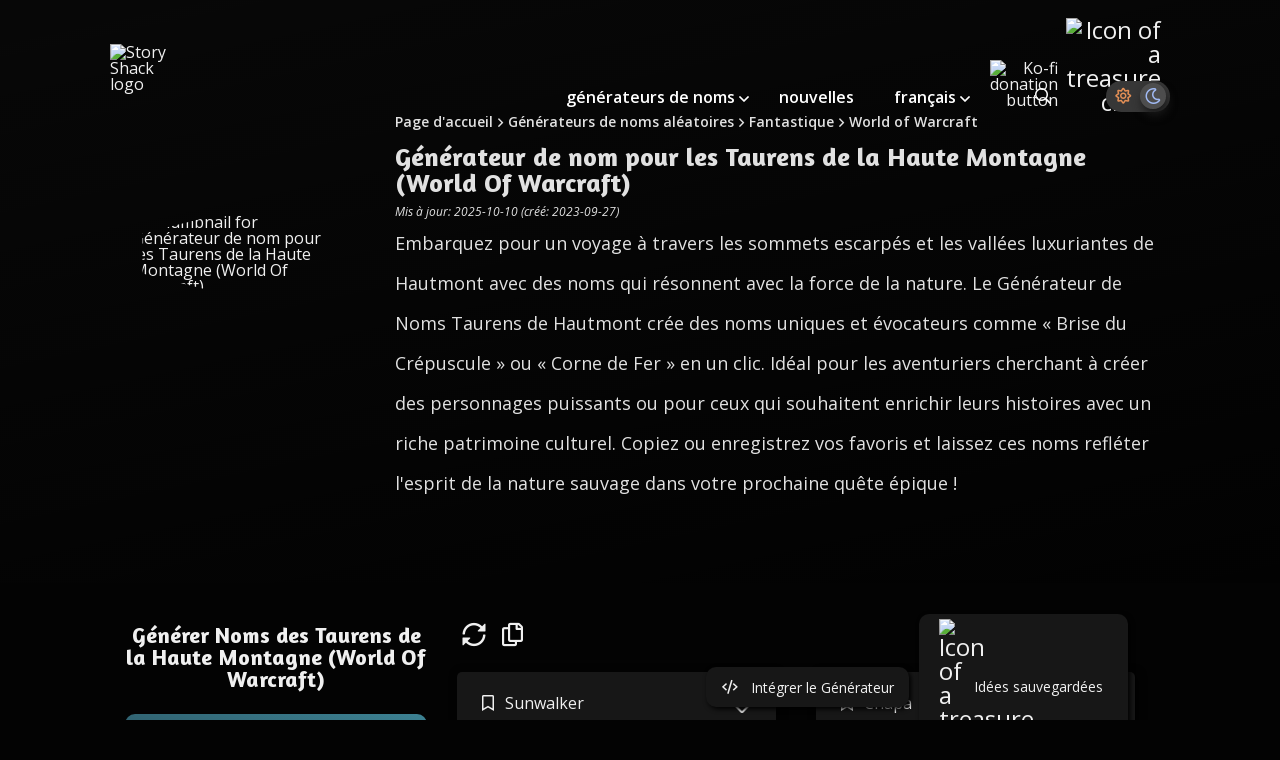

--- FILE ---
content_type: text/html; charset=utf-8
request_url: https://thestoryshack.com/fr/generateurs/generateur-de-nom-pour-les-taurens-de-la-haute-montagne-world-of-warcraft/
body_size: 16901
content:
<!DOCTYPE html><html lang="fr"><head><meta charset="UTF-8"><meta name="viewport" content="width=device-width,initial-scale=1"><title>Générateur de noms Tauren | Esprit du personnage</title><meta name="description" content="Découvrez des noms uniques comme 'Brise du Crépuscule' et 'Corne de Fer' avec le Générateur de Noms Taurens de Hautes Montagnes. Idéal pour créer des personnages puissants et enrichir vos récits épiques !"><meta name="robots" content="index, follow"><link rel="canonical" href="https://thestoryshack.com/fr/generateurs/generateur-de-nom-pour-les-taurens-de-la-haute-montagne-world-of-warcraft/"><link rel="preconnect" href="https://assets.images.thestoryshack.com"><link rel="preconnect" href="https://tools.images.thestoryshack.com"><link rel="preconnect" href="https://cdn.jsdelivr.net"><link rel="preconnect" href="https://fonts.googleapis.com"><link rel="preconnect" href="https://fonts.gstatic.com" crossorigin><link rel="preconnect" href="https://cdn.snigelweb.com/adengine/thestoryshack.com/loader.js"><link rel="preload" href="https://assets.images.thestoryshack.com/rock-texture-bg-mobile.webp" as="image" media="(max-width: 1079px)"><link rel="preload" href="https://assets.images.thestoryshack.com/rock-texture-bg.webp" as="image" media="(min-width: 1080px)"><link rel="preload" href="https://tools.images.thestoryshack.com/highmountain-tauren-name-generator-world-of-warcraft.webp" as="image"><link rel="preload" href="https://fonts.googleapis.com/css2?family=Amaranth:wght@700&family=Open+Sans:ital,wght@0,300..800;1,300..800&display=swap" as="style"><link rel="preload" href="https://cdn.jsdelivr.net/npm/vue@2.6.12" as="script"><style>:root{--bgcolor:#fff;--navbg:#eaeaea;--navbgtext:#4d4d4d;--navbgicon:#4d4d4d;--white:#fff;--brokenwhite:#e1e1e1;--yellow:#fff8f2;--text:#4d4d4d;--whitetext:#fff;--darktext:#4d4d4d;--link:#2f5c6b;--linkhover:#21505f;--brown:#543829;--red:#d44444;--shadowlight:#7a7a7a;--shadowdark:#4d4d4d;--taleforgeteaser:#49816f;--taleforgeteaserhover:#386859;--generatorlink:#2dc4ea;--generatorlinkhover:#1a94b2;--badge:linear-gradient(194deg, #3C8192 2%, #292E30 100%);--badgeborder:#7a7a7a;--card:#fff;--tablesecondary:#e1e1e1;--coins:#f8b749;--coinsinactive:#7a7a7a;--coinsgradient:linear-gradient(194deg, var(--coins) 2%, #dec396 100%);--button:#3c8192;--buttongradient:linear-gradient(194deg, #3C8192 2%, #294F5C 100%);--buttongradienthover:linear-gradient(194deg, rgb(71, 151, 171) 2%, rgb(33, 70, 82) 100%);--toolheromobile:linear-gradient(168deg, rgba(51,51,51,0.10) 6%, rgba(0,0,0,0.10) 100%),url(https://assets.images.thestoryshack.com/rock-texture-bg-mobile.webp);--toolherodesktop:linear-gradient(168deg, rgba(51,51,51,0.10) 6%, rgba(0,0,0,0.10) 100%),url(https://assets.images.thestoryshack.com/rock-texture-bg.webp)}.theme-dark{--bgcolor:#030303;--link:#0bc5f3;--linkhover:#00ccff;--navbg:#373737;--navbgicon:#fff;--text:#f0f0f0;--shadowlight:#000;--shadowdark:#000;--card:#171717;--brown:#fff;--tablesecondary:#131212;--badgeborder:#fff;--coinsinactive:#e0e0e0;--darktext:#4d4d4d}a,abbr,acronym,address,applet,article,aside,audio,b,big,blockquote,body,canvas,caption,center,cite,code,dd,del,details,dfn,div,dl,dt,em,embed,fieldset,figcaption,figure,footer,form,h1,h2,h3,h4,h5,h6,header,hgroup,html,i,iframe,img,ins,kbd,label,legend,li,mark,menu,nav,object,ol,output,p,pre,q,ruby,s,samp,section,small,span,strike,strong,sub,summary,sup,table,tbody,td,tfoot,th,thead,time,tr,tt,u,ul,var,video{margin:0;padding:0;border:0;font-size:100%;font:inherit;vertical-align:baseline}article,aside,details,figcaption,figure,footer,header,hgroup,menu,nav,section{display:block}body{line-height:1}ol,ul{list-style:none}blockquote,q{quotes:none}blockquote:after,blockquote:before,q:after,q:before{content:"";content:none}table{border-collapse:collapse;border-spacing:0}body{background:var(--bgcolor)}body *{box-sizing:border-box;font-family:"Open Sans",sans-serif;font-optical-sizing:auto;font-weight:400;font-style:normal;font-variation-settings:"wdth" 100;font-display:swap;color:var(--text)}.skip-link-main{background:#a6b2d5;height:30px;left:50%;padding:8px;position:absolute;transform:translateY(-100%);transition:transform .3s}.skip-link-main:focus{transform:translateY(0)}.skip-link{background:#a6b2d5;height:30px;left:-100%;padding:8px;position:absolute}.skip-link:focus{left:40%;z-index:99}[v-cloak]{display:none!important}#sw-update{height:40vh;display:grid;text-align:center}#sw-update.hide{display:none}#sw-update>div{place-self:center}#sw-update button{display:block;border:none;background:var(--link);padding:20px 30px;color:#fff;font-size:18px;margin:20px auto;border-radius:10px}[class*=-width]{margin:0 auto;padding:0 15px}@media screen and (min-width:1080px){[class*=-width]{padding:0 30px}}#main-content{display:grid;grid-template-columns:100%}@media screen and (min-width:1080px){#main-content{grid-template-columns:auto minmax(960px,1080px) auto}}.opaquebg{background-color:var(--bgcolor)}.wide-width{max-width:1100px;width:100%}@media screen and (min-width:1080px){.wide-width{padding-left:20px;padding-right:20px}}.nav-width{width:100%;max-width:960px}.reading-width{max-width:640px}.filter-container{min-height:700px}.center-container{margin-left:auto;margin-right:auto}.mt{margin-top:30px}.mts{margin-top:20px}.mtl{margin-top:60px}.mb{margin-bottom:20px}.mbl{margin-bottom:60px}#search-box{border-radius:20px;width:98%;padding:15px 30px;border:1px solid var(--brokenwhite);font-size:18px;margin:20px auto;display:block;color:var(--text);background:var(--card);border-color:var(--shadowlight)}.headline,h1,h2,h3,h4,h5,h6{font-family:Amaranth,sans-serif;margin-bottom:10px;font-weight:700;font-style:normal;font-display:swap}.headline{display:block}h1{font-size:28px}h2{font-size:24px}h3,h4,h5,h6{font-size:21px}@media screen and (min-width:1080px){h1{font-size:32px}h2{font-size:26px}h3{font-size:22px}.headline-small,h4,h5,h6{font-size:18px}}p{font-size:18px;line-height:40px;margin-bottom:20px}@media screen and (min-width:1080px){p{font-size:21px}}.smaller{font-size:12px}@media screen and (min-width:1080px){.smaller{font-size:14px}}em{font-style:italic}.strong,strong{font-weight:600}.text-center{text-align:center}.italic{font-style:italic}.path1,.path2{font-family:icomoon}.text ul{list-style-type:disc}.text ol{list-style-type:decimal}.text ol,.text ul{font-size:18px;margin-left:20px;margin-bottom:30px;margin-top:20px}.text ol li,.text ul li{margin-bottom:15px;line-height:1.8}@media screen and (min-width:1080px){.text ol,.text ul{font-size:21px}}.fineprint{font-size:12px;font-style:italic}.warning{color:#b03100;font-weight:600}a{text-decoration:none;font-weight:600;transition:.3s all ease-in-out;cursor:pointer;color:var(--link)}a:hover{color:var(--linkhover)}.btn{display:block;border-radius:10px;border:none;color:var(--whitetext);min-width:150px;width:100%;padding:20px;text-align:center;transition:.3s all ease-in-out;cursor:pointer}.btn span{transform:translateY(1px);display:inline-block}.btn:hover{color:var(--whitetext)}@media screen and (min-width:1080px){.btn{width:initial}}.btn-primary{background-color:var(--button);background-image:var(--buttongradient);position:relative}.btn-primary:hover{background-image:var(--buttongradienthover)}.btn-primary span{color:var(--whitetext)}.btn-ghost{border:2px solid var(--text);color:var(--text);padding:10px 20px;border-radius:10px}.btn-ghost:hover{color:var(--text)}#breadcrumbs{margin:0 0 5px 0;font-size:11px;line-height:1.4}#breadcrumbs li{display:inline-block;padding:8px 0}#breadcrumbs .icon-angle-right{margin-left:5px;margin-right:5px;transform:translateY(2px);display:inline-block}@media screen and (min-width:1080px){#breadcrumbs{font-size:14px}}@font-face{font-family:icomoon;src:url(/files/fonts/icomoon.eot);src:url(/files/fonts/icomoon.eot) format("embedded-opentype"),url(/files/fonts/icomoon.ttf) format("truetype"),url(/files/fonts/icomoon.woff) format("woff"),url(/files/fonts/icomoon.svg) format("svg");font-weight:400;font-style:normal;font-display:block}[class*=" icon-"],[class^=icon-]{font-family:icomoon!important;speak:never;font-style:normal;font-weight:400;font-variant:normal;text-transform:none;line-height:1;-webkit-font-smoothing:antialiased;-moz-osx-font-smoothing:grayscale}.icon-telegram:before{content:""}.icon-whatsapp:before{content:""}.icon-code:before{content:""}.icon-twitter:before{content:""}.icon-facebook:before{content:""}.icon-reddit:before{content:""}.icon-sinaweibo:before{content:""}.icon-taleforge:before{content:""}.icon-angle-double-left:before{content:""}.icon-angle-double-right:before{content:""}.icon-angle-double-up:before{content:""}.icon-angle-down:before{content:""}.icon-angle-right:before{content:""}.icon-angle-up:before{content:""}.icon-bars:before{content:""}.icon-bookmark:before{content:""}.icon-books:before{content:""}.icon-bullseye:before{content:""}.icon-coffee-togo:before{content:""}.icon-cog:before{content:""}.icon-coins:before{content:""}.icon-copy:before{content:""}.icon-external-link:before{content:""}.icon-eye:before{content:""}.icon-flag-checkered:before{content:""}.icon-hand-pointer:before{content:""}.icon-heart:before{content:""}.icon-home-lg-alt:before{content:""}.icon-info-circle:before{content:""}.icon-leaf-heart:before{content:""}.icon-link:before{content:""}.icon-lock-alt:before{content:""}.icon-lock-open-alt:before{content:""}.icon-mars:before{content:""}.icon-palette:before{content:""}.icon-pen-alt:before{content:""}.icon-pencil:before{content:""}.icon-plus:before{content:""}.icon-robot:before{content:""}.icon-search:before{content:""}.icon-share-square:before{content:""}.icon-sliders-v:before{content:""}.icon-sync-alt:before{content:""}.icon-times:before{content:""}.icon-tools:before{content:""}.icon-trash-alt:before{content:""}.icon-treasure-chest:before{content:""}.icon-venus:before{content:""}.icon-download:before{content:""}.icon-map:before{content:""}.icon-arrow-alt-circle-down:before{content:""}.icon-sun:before{content:""}.icon-moon:before{content:""}.badges{display:grid;grid-template-columns:100%}@media screen and (min-width:460px){.badges{grid-template-columns:50% 50%}}@media screen and (min-width:1080px){.badges{grid-template-columns:25% 25% 25% 25%}}.badges .badge{padding:5px}.badges .badge a{display:block;padding:15px 10px;border-radius:0 10px 10px 10px;text-align:center}.badges .badge a.gradient{background-image:var(--badge);text-shadow:2px 2px 6px rgba(0,0,0,.7);color:var(--white)}.badges .badge a.gradient:hover{filter:brightness(140%)}.badges .badge a.ghost{border:1px solid var(--badgeborder);font-size:14px}.badges .badge a.ghost:hover{background:var(--link);color:var(--white)}#main-navigation{position:relative;z-index:99;transition:.5s all ease-in-out;height:64px;display:grid;grid-template-columns:60px auto;padding-left:20px;padding-right:20px;padding-top:10px}@media screen and (min-width:460px){#main-navigation{grid-template-columns:180px auto}}@media screen and (min-width:1080px){#main-navigation #logo{place-self:center}}#main-navigation #logo{display:grid;grid-template-columns:60px auto;column-gap:20px;place-self:center start}@media screen and (min-width:1080px){#main-navigation #logo{column-gap:30px}}#main-navigation #logo a{place-self:center}#main-navigation #logo img{width:45px}#main-navigation #logo .install{display:inline-block;place-self:center;opacity:0;color:var(--text);font-weight:600;cursor:pointer}#main-navigation #logo .install .icon-arrow-alt-circle-down{transform:translateY(1px);display:inline-block;color:var(--text)}#main-navigation.white nav .menu-items li a{color:var(--white)}#main-navigation.white #logo .install{display:inline-block;place-self:center;opacity:0;color:var(--white);font-weight:600;cursor:pointer}#main-navigation.white #logo .install .icon-arrow-alt-circle-down{transform:translateY(1px);display:inline-block;color:var(--white);font-size:20px}#main-navigation.white .icon-angle-down:before,#main-navigation.white .icon-bars:before,#main-navigation.white .icon-search:before{color:var(--white)}@media screen and (max-width:1080px){#main-navigation.white .with-sub-menu .icon-angle-down:before{color:var(--darktext)}}#main-navigation .icon-angle-down{transform:translateY(3px);display:inline-block}#main-navigation .icon-angle-down:before{color:var(--navbgicon)}@media screen and (min-width:1080px){#main-navigation .icon-angle-down:before{color:var(--navbgicon)}}#main-navigation nav{text-align:right;place-self:center end}@media screen and (min-width:1080px){#main-navigation nav{transform:translateY(-10px)}}#main-navigation nav.dark a,#main-navigation nav.dark:before{color:var(--text)}#main-navigation nav .icon-bars{font-size:28px;cursor:pointer}@media screen and (min-width:1080px){#main-navigation nav .icon-bars{display:none}}#main-navigation nav .chest{display:inline-block;font-size:24px;width:30px;transform:translateY(-4px);cursor:pointer}#main-navigation nav .chest.mobile{margin-right:15px;transform:translateY(3px)}@media screen and (min-width:1080px){#main-navigation nav .chest.mobile{display:none}}#main-navigation nav .menu-items{position:absolute;opacity:0;z-index:-1}#main-navigation nav .menu-items .icon-times:before{color:#543829}#main-navigation nav .menu-items li{display:block;padding:10px 20px;position:relative}@media screen and (max-width:1080px){#main-navigation nav .menu-items li.no-mobile{display:none}}#main-navigation nav .menu-items li.nav-search{padding-right:5px;padding-left:15px}#main-navigation nav .menu-items li.menu-upgrade{border-radius:100%;padding:0;transition:none;cursor:pointer;width:30px;transform:translateY(3px)}@media screen and (min-width:1080px){#main-navigation nav .menu-items li:first-of-type{padding:10px}}#main-navigation nav .menu-items li .sub-menu{display:none;position:absolute;background:var(--white);font-size:14px;margin-left:-20px;text-align:center;padding:10px 0;margin-top:5px;border-radius:5px;box-shadow:1px 2px 5px var(--shadowlight)}#main-navigation nav .menu-items li .sub-menu.show{display:block}#main-navigation nav .menu-items li .sub-menu li{white-space:nowrap}#main-navigation nav .menu-items li .sub-menu a{color:var(--navbgtext);padding:5px 0}@media screen and (max-width:1080px){#main-navigation nav .menu-items li .sub-menu.show{display:block;position:relative;box-shadow:none;font-size:16px;text-align:left;margin-bottom:-20px;padding-top:5px}}@media screen and (min-width:1080px){#main-navigation nav .menu-items li.with-sub-menu:focus .sub-menu,#main-navigation nav .menu-items li.with-sub-menu:hover .sub-menu{display:block}}#main-navigation nav .menu-items li.last{padding:10px}#main-navigation nav .menu-items li.last a{transform:translateY(8px)}#main-navigation nav .menu-items li a{color:var(--text)}@media screen and (min-width:1080px){#main-navigation nav .menu-items{position:relative;opacity:1;z-index:1}#main-navigation nav .menu-items li{display:inline-block}#main-navigation nav .menu-items .icon-times{display:none}}@media screen and (max-width:1080px){#main-navigation nav .menu-items{display:none;text-align:left;width:95%;left:2.5%;background:var(--white);box-shadow:2px 2px 10px var(--shadowlight);min-height:500px;top:10px;border-radius:5px}#main-navigation nav .menu-items #menu-main-menu{margin-top:50px}#main-navigation nav .menu-items #menu-main-menu li .mobile-only,#main-navigation nav .menu-items #menu-main-menu li a{color:var(--navbgtext)}#main-navigation nav .menu-items .sub-menu li{margin-left:15px}#main-navigation nav .menu-items .icon-angle-down{font-size:18px;padding:5px}#main-navigation nav .menu-items .icon-times{position:absolute;font-size:28px;top:10px;right:20px}#main-navigation nav .menu-items.show{opacity:1;display:block;z-index:99;animation:fadeIn .3s ease-in-out}}#main-navigation .menu-upgrade-mobile{display:inline-block;padding:0;border-radius:100%;transform:translateY(-2px);margin-right:15px;font-size:12px;width:30px}@media screen and (min-width:1080px){#main-navigation .menu-upgrade-mobile{display:none}}#main-navigation .theme-switcher{background:var(--navbg);border-radius:20px;padding:7px 4px;cursor:pointer}#main-navigation .theme-switcher#theme-switcher{padding:7px 4px}#main-navigation .theme-switcher.mobile{display:inline-block;transform:translateY(-6px);margin-right:10px}@media screen and (min-width:1080px){#main-navigation .theme-switcher.mobile{display:none}}#main-navigation .theme-switcher>*{border-radius:100%;padding:5px}#main-navigation .theme-switcher .icon-sun{color:#e38f56}#main-navigation .theme-switcher .icon-moon{color:#a1baf4}#main-navigation .theme-switcher .active.icon-sun{background:#fff;box-shadow:2px 6px 10px #707070}#main-navigation .theme-switcher .active.icon-moon{background:#4d4d4d;box-shadow:2px 6px 10px #1b1b1b}@keyframes fadeIn{0%{display:block;opacity:0}100%{opacity:1}}#footer{display:grid;grid-template-columns:100%;text-align:center;font-size:14px;background-color:var(--bgcolor)}@media screen and (min-width:1080px){#footer{grid-template-columns:auto auto auto auto;text-align:left}}#footer h4{margin-bottom:10px}#footer>div{place-self:start center;margin-bottom:20px}#footer>div ul li{margin-bottom:15px;line-height:1.4}#alphabet{display:block;background-color:var(--bgcolor)}#alphabet ul{text-align:center}#alphabet li{display:inline-block;padding:10px}#copyright{margin-bottom:60px;background-color:var(--bgcolor)}@media screen and (min-width:1080px){#copyright{margin-bottom:100px}}#home-hero{background-size:cover;background-repeat:no-repeat;background-position:bottom;display:grid;margin-top:-65px;margin-bottom:20px;min-height:60vh;box-shadow:2px 5px 20px var(--shadowdark);padding:10px 0}#home-hero.hero-image{background-image:url(https://assets.images.thestoryshack.com/story-shack-adventurer-hero-mobile.webp)}@media screen and (min-width:460px){#home-hero{min-height:45vh}}@media screen and (min-width:1080px){#home-hero{min-height:45vh;background-position:right center}#home-hero.hero-image{background-image:url(https://assets.images.thestoryshack.com/story-shack-adventurer-hero.webp)}}#home-hero>div{place-self:center start;margin-top:50px;padding-bottom:0}#home-hero>div h1{max-width:600px;font-size:24px;line-height:1.4}@media screen and (min-width:1080px){#home-hero>div h1{font-size:28px}}#home-hero>div p{max-width:500px}#home-hero>div .badges{max-width:400px;grid-template-columns:auto auto}#home-hero>div *{color:var(--white)}.classic{margin:0 auto;max-width:960px;padding:15px 30px}.classic img{border-radius:5px}.fullwidth{width:100%}.background{width:100%;margin-top:-66px}.creators{margin:-10px 0 15px;font-size:14px;border-bottom:1px solid var(--text)}#author-bio{margin-top:30px}#author-bio p{font-size:18px}#more-stories>ul{display:grid;margin-top:10px;grid-template-columns:100%;padding:0}@media screen and (min-width:1080px){#more-stories>ul{grid-template-columns:50% 50%}}#more-stories .story-card{width:100%;padding:10px 0}#more-stories .story-card a{display:grid;height:250px;background-position:center;background-size:cover;border-radius:5px;position:relative;color:#fff;transition:color .2s ease-in-out}#more-stories .story-card a span{position:absolute;place-self:center;text-align:center;color:var(--white);font-size:22px;line-height:1.5;padding:20px;font-family:Amaranth,sans-serif;z-index:1;opacity:1;transition:all .2s ease-in-out}#more-stories .story-card a img{height:260px;object-fit:cover;filter:brightness(40%);border-radius:5px;transition:all .3s ease-in-out}#more-stories .story-card a:hover img{filter:brightness(100%)}#more-stories .story-card a:hover span{opacity:0}@media screen and (min-width:1080px){#more-stories .story-card{padding:10px}#more-stories .story-card a img{max-width:600px}}#tool-hero{margin-top:-70px;z-index:1;padding:90px 20px 40px;background-color:#030303}#tool-hero.hero-image{background-image:var(--toolheromobile)}@media screen and (min-width:460px){#tool-hero{max-height:100vh}#tool-hero.hero-image{background-image:var(--toolherodesktop)}}#tool-hero .inner{display:grid;grid-template-columns:100%}#tool-hero .inner h1{font-size:22px}#tool-hero .inner .updated{font-size:12px;font-style:italic;margin-bottom:5px}#tool-hero .inner p{font-size:16px}@media screen and (min-width:1080px){#tool-hero .inner{grid-template-columns:25% 75%}#tool-hero .inner h1{font-size:26px}#tool-hero .inner p{font-size:18px}}#tool-hero .inner .left{display:grid;padding:10px}@media screen and (min-width:1080px){#tool-hero .inner .left{padding:20px 20px 20px 0}}#tool-hero .inner .left .polygon{width:150px;height:150px;place-self:center}@media screen and (min-width:1080px){#tool-hero .inner .left .polygon{width:200px;height:200px}}#tool-hero .inner .right{display:grid;padding:0 0 20px 20px}#tool-hero .inner .right *{color:var(--brokenwhite)}@media screen and (min-width:460px){#tool-hero .inner .right{padding:20px 0 20px 20px}}#results{margin:20px auto 0;display:grid;grid-template-columns:100%}@media screen and (min-width:1080px){#results{grid-template-columns:30% auto}}#results .left{padding:5px}#results .left h2{margin-top:10px;text-align:center;font-size:22px}@media screen and (min-width:1080px){#results .left h2{margin-top:16px;margin-bottom:24px}}#results .left button{width:100%;font-size:16px;font-weight:600;padding:18px 0}#results .left .category-more{display:block;text-align:center;margin-top:20px;font-style:italic;font-size:14px;color:var(--link)}#results .left .category-more .icon-angle-right{transform:translate(3px,2px);display:inline-block}#results .left .category-more:hover{color:var(--linkhover)}#results .left .category-more::after{content:"";font-family:icomoon!important;margin-left:3px;transform:translateY(2px);display:inline-block}#results .right{margin-top:10px}@media screen and (min-width:1080px){#results .right{margin-top:0;padding:5px;max-width:780px;overflow:hidden}}.cards{display:grid;grid-template-columns:100%}@media screen and (min-width:1080px){.cards{grid-template-columns:50% 50%}}.cards .result-content{cursor:copy;word-break:break-word}.cards.full{grid-template-columns:100%}@media screen and (min-width:1080px){.cards.full .card>span{grid-template-columns:5% 85% 10%}}.card{padding:5px 20px}@media screen and (min-width:1080px){.card{padding:10px 20px}}.card>span{background:var(--card);box-shadow:2px 2px 10px var(--shadowlight);display:grid;grid-template-columns:10% 80% 10%;padding:20px;border-radius:5px;font-weight:600;line-height:1.4}.card>span span[class*=icon]{place-self:center}.card>span .icon-heart{font-size:22px}.card>span .icon-heart:before{color:var(--brokenwhite)}.card .icon-left{padding-right:5px}.card .icon-share-square{cursor:pointer}.card .icon-share-square:hover:before{color:var(--button)}.card .icon-heart{cursor:pointer}.card .icon-heart:hover:before{color:var(--red)}.card .icon-times{cursor:pointer;font-size:22px}.card.saved>span .icon-heart:before{color:var(--red)}.icons{position:relative;display:block;padding:10px 20px;font-size:24px}.icons span{padding:5px}.icons .icon-treasure-chest{display:inline-block}.icons .icon-treasure-chest:before{color:var(--brown)}.icons .chest-count{position:relative;display:inline-block;width:1.6em;aspect-ratio:1/1;vertical-align:.15em}.icons .chest-count::before{content:attr(data-count);position:absolute;inset:0;display:grid;place-content:center;border-radius:50%;background:var(--button);color:var(--white);font:700 clamp(.45em,.55em + 1ch,.8em)/1 sans-serif;user-select:none}.icons>span[class*=icon]{display:inline-block;cursor:pointer}.icons>span[class*=icon]:active{animation:bob 1s ease-in-out}.right-links{position:absolute;top:6px;right:17px;display:grid;grid-template-columns:auto auto;place-items:center}.right-links button{border:none;padding:10.5px}.right-links>*{display:grid;grid-template-columns:auto auto auto;background:var(--card);padding:5px 10px;border-radius:10px;box-shadow:2px 2px 5px var(--shadowdark);cursor:pointer;transition:box-shadow .2s ease-in-out}.right-links>:first-of-type{margin-right:10px}.right-links>:hover{box-shadow:2px 2px 8px var(--shadowdark)}.right-links>*>*{place-self:center}.right-links>* img{width:30px}.right-links>* span{font-size:14px;color:var(--text)}@media screen and (min-width:800px){.right-links>*{padding:5px 20px}}@media screen and (min-width:460px){.right-links>* .no-mobile{display:inline}}.fade{display:none}.fade.active{display:inline-block;font-size:18px;transform:translateY(-5px);animation:fadeSudden 3s forwards}.related-posts{display:grid;grid-template-columns:100%;padding-top:5px}@media screen and (min-width:660px){.related-posts{grid-template-columns:1fr 1fr}}@media screen and (min-width:1400px){.related-posts{grid-template-columns:1fr 1fr 1fr}}.related-posts.collapsed{max-height:210px;overflow:hidden}.related-posts.expanded{max-height:none;overflow:auto}.related-posts li{place-self:center;width:100%;padding:0 10px;margin-bottom:20px}.tool-badge{display:grid;grid-template-columns:23px 21px auto;filter:drop-shadow(1px 3px 5px rgba(0, 0, 0, .5))}.tool-badge.simple{grid-template-columns:auto}.tool-badge.light span{color:var(--card)}.tool-badge.dark span{color:var(--text)}.tool-badge .polygon img{width:50px;transform:translateY(1px)}.tool-badge .filler{background:var(--card);border-top-left-radius:5px;border-bottom-left-radius:5px;margin-left:-2px}.tool-badge span{place-self:center;width:100%;padding:19px;font-size:14px;text-align:center;background:var(--card);color:var(--text);border-top-right-radius:10px;border-bottom-right-radius:10px}.tool-badge:hover .filler,.tool-badge:hover span{filter:brightness(1.4)}.related-cats{display:grid;grid-template-columns:1fr 1fr;padding-top:5px;min-height:280px}@media screen and (min-width:660px){.related-cats{grid-template-columns:repeat(4,1fr)}}.related-cats.secondary .cat-badge img{max-width:200px;min-width:153px;min-height:153px}@media screen and (min-width:1080px){.related-cats.secondary{grid-template-columns:repeat(6,1fr)}}.related-cats li{place-self:center;width:100%;padding:0 10px;margin-bottom:20px;text-align:center}.cat-badge{position:relative;display:inline-block;color:#fff;aspect-ratio:1/1;filter:drop-shadow(1px 3px 5px rgba(0, 0, 0, .5));border-radius:20px;background-color:#5c5c5c}.cat-badge img{display:block;max-width:200px;min-width:153px;min-height:153px;z-index:0;border-radius:20px}@media screen and (min-width:460px){.cat-badge img{min-width:200px;min-height:200px}}.cat-badge::before{content:"";position:absolute;inset:0;border-radius:20px;background:linear-gradient(rgba(0,0,0,.4),rgba(0,0,0,.2));z-index:1;pointer-events:none}.cat-badge span{position:absolute;top:50%;left:50%;transform:translate(-50%,-50%);width:100%;padding:19px;font-family:Amaranth,sans-serif;font-size:20px;text-align:center;color:var(--white);text-shadow:2px 2px 5px #000;pointer-events:none;z-index:2;hyphens:auto}.cat-badge:hover img{filter:brightness(1.4)}.show-more{display:block;margin-top:10px;text-align:center;cursor:pointer}.show-more>[class*=icon]{position:absolute;margin-left:5px;margin-top:2px}@keyframes bob{0%{transform:scale(1)}20%{transform:scale(.8)}100%{transform:scale(1)}}@keyframes fadeSudden{0%,30%{opacity:1}100%{opacity:0}}@keyframes fade{0%,100%{opacity:0}5%,95%{opacity:1}}#saved-results .card,#saved-results .icons{padding:10px 0 10px 0}@media screen and (min-width:1080px){#saved-results .card,#saved-results .icons{padding:10px 20px 10px 0}}#tab-switcher{font-weight:600;width:100%;white-space:nowrap;overflow-x:auto;margin-top:20px}#tab-switcher li{padding:10px 15px;cursor:pointer;text-align:center;display:inline-block}#tab-switcher .active{border-bottom:3px solid var(--text)}#upgrade{display:grid;grid-template-columns:auto}@media screen and (min-width:1080px){#upgrade{grid-template-columns:45% 55%;column-gap:10px}}.ideas{font-size:18px}.ideas li{padding:10px;border:1px solid;border-radius:10px;text-align:center;margin:10px;line-height:1.4}.polygon{z-index:1}.polygon img{clip-path:polygon(45% 0,55% 0,95% 25%,95% 75%,55% 100%,45% 100%,5% 75%,5% 25%)}.dot-container{padding:6px 0;margin-left:16px}.dot-elastic{position:relative;width:10px;height:10px;border-radius:5px;background-color:var(--text);color:var(--text);animation:dot-elastic 1s infinite linear}.dot-elastic::after,.dot-elastic::before{content:"";display:inline-block;position:absolute;top:0}.dot-elastic::before{left:-15px;width:10px;height:10px;border-radius:5px;background-color:var(--text);color:var(--text);animation:dot-elastic-before 1s infinite linear}.dot-elastic::after{left:15px;width:10px;height:10px;border-radius:5px;background-color:var(--text);color:var(--text);animation:dot-elastic-after 1s infinite linear}@keyframes dot-elastic-before{0%{transform:scale(1,1)}25%{transform:scale(1,1.5)}50%{transform:scale(1,.67)}75%{transform:scale(1,1)}100%{transform:scale(1,1)}}@keyframes dot-elastic{0%{transform:scale(1,1)}25%{transform:scale(1,1)}50%{transform:scale(1,1.5)}75%{transform:scale(1,1)}100%{transform:scale(1,1)}}@keyframes dot-elastic-after{0%{transform:scale(1,1)}25%{transform:scale(1,1)}50%{transform:scale(1,.67)}75%{transform:scale(1,1.5)}100%{transform:scale(1,1)}}#not-found{height:100vh;margin-top:-67px;background-image:url(https://assets.images.thestoryshack.comsmall-404.jpg);background-size:cover;background-repeat:no-repeat;background-position:center;display:grid}@media screen and (min-width:1080px){#not-found{background-image:url(https://assets.images.thestoryshack.com404.jpg)}}#not-found div{place-self:center;max-width:400px;text-align:center;margin-top:-150px;padding:20px}#not-found *{color:var(--white)}.flash-container{position:relative;text-align:center;width:100%;margin-top:10px}@media screen and (min-width:1080px){.flash-container{padding:10px}}.billboard-flash,.rect-flash{min-height:290px}.horizontal-flash{min-height:60px}@media screen and (min-width:1080px){.horizontal-flash{min-height:130px}}.variable-flash{min-height:270px}.video-flash{height:270px}.side-flash{display:none}@media screen and (min-width:1080px){.side-flash{display:block}.side-flash>*{position:sticky;top:80px}}#map img{border-radius:10px;box-shadow:2px 2px 15px #292929;max-width:600px}#map .toolbar{margin:15px auto 0 auto;display:grid;grid-template-columns:auto auto auto;max-width:600px;font-weight:600}#map .toolbar.supporter{grid-template-columns:auto auto}#map .toolbar>*{place-self:center;width:80%;cursor:pointer;padding:10px;border-radius:10px;background:var(--navbg);box-shadow:2px 2px 5px #4d4d4d}.promo{display:grid;grid-template-columns:50% 50%;padding-top:5px;min-height:340px}@media screen and (min-width:660px){.promo{grid-template-columns:33% 33% 33%}}.promo li{place-self:center;width:100%;padding:0 10px;margin-bottom:20px;text-align:center}.promo-badge{position:relative;display:inline-block;color:#fff;filter:drop-shadow(1px 3px 5px rgba(0, 0, 0, .5));aspect-ratio:250/142;border-radius:20px;background-color:#5c5c5c}.promo-badge img{display:block;max-width:250px;min-width:150px;min-height:110px;z-index:0;border-radius:20px}@media screen and (min-width:460px){.promo-badge img{min-width:200px;min-height:143px}}.promo-badge::before{content:"";position:absolute;top:0;left:0;width:100%;height:100%;border-radius:20px;background:linear-gradient(rgba(0,0,0,.4),rgba(0,0,0,.2));z-index:1;pointer-events:none}.promo-badge span{font-family:Amaranth,sans-serif;position:absolute;top:50%;left:50%;transform:translate(-50%,-50%);font-size:18px;text-shadow:2px 2px 5px #000;padding:19px;width:100%;text-align:center;color:var(--white);z-index:2;pointer-events:none}@media screen and (min-width:460px){.promo-badge span{font-size:22px}}.promo-badge:hover{color:#fff}.promo-badge:hover img{filter:brightness(1.4)}#usermade ul{display:grid;margin-top:30px;grid-template-columns:auto;row-gap:15px;column-gap:15px}@media screen and (min-width:1080px){#usermade ul{grid-template-columns:auto auto}}#usermade ul li{display:inherit}#usermade ul li a{padding:20px;border-radius:10px;background:#15453a;color:#fff;width:100%;box-shadow:2px 2px 5px #1b1b1b}#usermade ul li a:hover{background:#143b32}.modal{width:100%;height:100%;background:linear-gradient(0deg,rgba(0,0,0,.4),rgba(0,0,0,.4));display:none;position:fixed;top:0;left:0;z-index:100000000000000000;padding:10px}.modal.active{display:grid}@media screen and (min-width:380px){.modal{padding:20px}}.modal .inner{min-width:300px;max-width:95%;min-height:100px;padding:55px 15px 25px 15px;border-radius:10px;box-shadow:2px 2px 5px #4d4d4d;background:#fff;position:relative;overflow-y:auto;text-align:center;display:grid;grid-template-columns:auto;text-align:left;margin:0 auto}.modal .inner.single{grid-template-columns:100%;text-align:center;max-width:640px}@media screen and (min-width:1080px){.modal .inner{place-self:center;min-width:700px;max-width:850px;height:fit-content;padding:60px 30px 10px 30px;grid-template-columns:50% 50%}}.modal .inner *{color:var(--darktext)}.modal .inner .left{padding-left:10px;padding-right:10px}.modal .inner p{font-size:16px;line-height:1.3;margin-bottom:10px;font-weight:400}@media screen and (min-width:380px){.modal .inner p{font-size:20px;margin-bottom:20px}}.modal .inner .close{position:absolute;right:30px;top:20px;font-size:30px;cursor:pointer;color:var(--darktext)}.modal .inner .code-block{background:#0d1117;border:1px solid #30363d;border-radius:8px;overflow:hidden;box-shadow:0 4px 12px rgba(0,0,0,.3);margin:20px 0;padding:20px}.modal .inner .code-block code{color:#e6edf3;font-family:Monaco,Menlo,"Ubuntu Mono",monospace;font-size:13px;line-height:1.5;white-space:pre;display:block}#spark-banner{margin:30px auto;padding:0 20px}@media screen and (min-width:1080px){#spark-banner{margin:40px auto}}.spark-banner-content{background:linear-gradient(135deg,#ffdfc6 0,#fff5eb 50%,#fff 100%);border-radius:20px;padding:30px 25px;box-shadow:0 10px 40px rgba(139,90,60,.25);display:flex;flex-direction:column;gap:20px;align-items:center;position:relative;overflow:hidden}@media screen and (min-width:460px){.spark-banner-content{padding:35px 30px}}@media screen and (min-width:1080px){.spark-banner-content{flex-direction:row;justify-content:space-between;padding:35px 45px;gap:30px}}.spark-banner-content::before{content:"";position:absolute;top:-50%;right:-10%;width:400px;height:400px;background:radial-gradient(circle,rgba(139,90,60,.06) 0,transparent 70%);border-radius:50%;pointer-events:none}.theme-dark .spark-banner-content{background:linear-gradient(135deg,#2a1f17 0,#1a1410 50%,#0f0d0a 100%);box-shadow:0 8px 30px rgba(0,0,0,.5)}.theme-dark .spark-banner-content::before{background:radial-gradient(circle,rgba(139,90,60,.15) 0,transparent 70%)}.spark-logo{width:70px;height:auto;filter:drop-shadow(0 4px 8px rgba(139, 90, 60, .2));flex-shrink:0}@media screen and (min-width:1080px){.spark-logo{width:100px}}.theme-dark .spark-logo{filter:drop-shadow(0 4px 8px rgba(139, 90, 60, .4))}.spark-banner-text{text-align:center;flex:0 1 auto;max-width:500px;width:100%}@media screen and (min-width:1080px){.spark-banner-text{text-align:left;width:auto}}.spark-banner-text h2{font-size:24px;font-weight:700;color:#2c2c2c;margin:0 0 5px 0;letter-spacing:-.5px}@media screen and (min-width:1080px){.spark-banner-text h2{font-size:28px;margin-bottom:6px}}.theme-dark .spark-banner-text h2{color:#f0f0f0}.spark-banner-text .spark-tagline{font-size:14px;color:#8b5a3c;font-weight:600;margin:0 0 8px 0;line-height:1.5}@media screen and (min-width:1080px){.spark-banner-text .spark-tagline{font-size:15px;margin-bottom:8px}}.theme-dark .spark-banner-text .spark-tagline{color:#e8a578}.spark-banner-text .spark-description{font-size:14px;line-height:1.5;color:#4d4d4d;margin:0}@media screen and (min-width:1080px){.spark-banner-text .spark-description{font-size:15px}}.theme-dark .spark-banner-text .spark-description{color:silver}.spark-features{display:flex;flex-direction:row;flex-wrap:wrap;gap:12px;justify-content:center;flex-shrink:0}@media screen and (min-width:1080px){.spark-features{gap:15px;flex-wrap:nowrap}}.spark-features .spark-feature{display:flex;align-items:center;gap:6px;font-size:13px;color:#2c2c2c;white-space:nowrap}@media screen and (min-width:1080px){.spark-features .spark-feature{font-size:14px;gap:8px}}.theme-dark .spark-features .spark-feature{color:#d0d0d0}.spark-features .spark-feature .icon-check-circle{color:#8b5a3c;font-size:16px;flex-shrink:0}@media screen and (min-width:1080px){.spark-features .spark-feature .icon-check-circle{font-size:18px}}.theme-dark .spark-features .spark-feature .icon-check-circle{color:#e8a578}.spark-features .spark-feature span:last-child{font-weight:500}.spark-cta{display:inline-flex;align-items:center;justify-content:center;gap:8px;background:linear-gradient(135deg,#8b5a3c 0,#724a31 100%);color:#fff!important;padding:14px 28px;border-radius:12px;font-size:16px;font-weight:600;box-shadow:0 4px 15px rgba(139,90,60,.3);transition:all .3s ease;text-decoration:none;white-space:nowrap;flex-shrink:0}@media screen and (min-width:1080px){.spark-cta{padding:16px 30px;font-size:17px}}.spark-cta span{color:#fff!important}.theme-dark .spark-cta{background:linear-gradient(135deg,#a8724d 0,#8b5a3c 100%);box-shadow:0 4px 15px rgba(168,114,77,.4);color:#fff!important}.theme-dark .spark-cta span{color:#fff!important}.spark-cta:hover{background:linear-gradient(135deg,#724a31 0,#5d3a26 100%);box-shadow:0 6px 20px rgba(139,90,60,.4);transform:translateY(-2px);color:#fff!important}.spark-cta:hover span{color:#fff!important}.theme-dark .spark-cta:hover{background:linear-gradient(135deg,#c28659 0,#a8724d 100%);box-shadow:0 6px 20px rgba(194,134,89,.5);color:#fff!important}.theme-dark .spark-cta:hover span{color:#fff!important}.spark-cta:active{transform:translateY(0)}.spark-cta .icon-arrow-right{font-size:14px;transition:transform .3s ease;color:#fff!important}@media screen and (min-width:1080px){.spark-cta .icon-arrow-right{font-size:16px}}.spark-cta:hover .icon-arrow-right{transform:translateX(4px)}.no-mobile{display:none}.no-mobile.show-override{display:block}@media screen and (min-width:1080px){.no-mobile{display:block}}.mobile-only{display:block}@media screen and (min-width:1080px){.mobile-only{display:none}}.hide{display:none}.show{display:block}.show.no-mobile{display:none}@media screen and (min-width:1080px){.show.no-mobile{display:block}}.cv{content-visibility:auto}.show-grid{display:grid}.inline{display:inline}.pointer{cursor:pointer}.fadein{animation:fadeIn .4s ease-in-out forwards;display:block}.delayedfadein{animation:delayedFadeIn 1.4s ease-in-out forwards;display:block}.fadein-grid{animation:fadeIn .4s ease-in-out forwards;display:grid}.fadeout{animation:fadeOut 5s ease-in-out forwards}.slidein{animation:slideIn ease-in-out .5s forwards;display:grid}.pulse{animation:pulse 10s infinite}.wiggle{animation:wiggle 1s forwards}@keyframes fadeIn{0%{opacity:0}20%{opacity:0}100%{opacity:1}}@keyframes delayedFadeIn{0%{opacity:0}60%{opacity:0}100%{opacity:1}}@keyframes fadeOut{0%{opacity:1}80%{opacity:1}100%{opacity:0}}@keyframes slideIn{0%{opacity:0;transform:translateX(20px)}100%{opacity:1;transform:translateX(0)}}@keyframes wiggle{0%{transform:rotate(10deg)}25%{transform:rotate(-10deg)}50%{transform:rotate(20deg)}75%{transform:rotate(-5deg)}100%{transform:rotate(0)}}@keyframes pulse{0%{filter:brightness(1);transform:rotate(45deg)}8%{filter:brightness(1.4);transform:rotate(135deg)}18%{filter:brightness(1);transform:rotate(135deg)}26%{filter:brightness(1.4);transform:rotate(135deg)}36%{filter:brightness(1);transform:rotate(135deg)}100%{filter:brightness(1);transform:rotate(135deg)}}img{width:100%;height:auto}</style><link href="https://fonts.googleapis.com/css2?family=Amaranth:wght@700&family=Open+Sans:ital,wght@0,300..800;1,300..800&display=swap" rel="stylesheet"><link rel="manifest" href="/manifest.webmanifest"><link rel="serviceworker" href="/sw.js"><link rel="shortcut icon" sizes="196x196" href="https://assets.images.thestoryshack.com/story-shack-fav.png"><link rel="icon" href="https://assets.images.thestoryshack.com/story-shack-logo-48.png" sizes="48x48"><link rel="icon" href="https://assets.images.thestoryshack.com/story-shack-logo-128.png" sizes="128x128"><link rel="icon" href="https://assets.images.thestoryshack.com/story-shack-logo-192.png" sizes="192x192"><link rel="icon" sizes="196x196" href="https://assets.images.thestoryshack.com/story-shack-logo-196.png"><meta name="msapplication-TileColor" content="#ffffff"><meta name="msapplication-TileImage" content="https://assets.images.thestoryshack.com/story-shack-logo-192.png"><meta name="theme-color" content="#0d313a"><meta property="og:type" content="website"><meta property="og:site_name" content="The Story Shack"><meta property="og:locale" content="fr"><meta property="og:title" content="Générateur de noms Tauren | Esprit du personnage"><meta property="og:description" content="Découvrez des noms uniques comme 'Brise du Crépuscule' et 'Corne de Fer' avec le Générateur de Noms Taurens de Hautes Montagnes. Idéal pour créer des personnages puissants et enrichir vos récits épiques !"><meta property="og:image" content="https://tools.images.thestoryshack.com/twitter-card-highmountain-tauren-name-generator-world-of-warcraft.jpg"><meta property="og:url" content="https://thestoryshack.com/fr/generateurs/generateur-de-nom-pour-les-taurens-de-la-haute-montagne-world-of-warcraft/"><meta name="twitter:card" content="summary_large_image"><meta name="twitter:site" content="@thestoryshack"><meta name="twitter:creator" content="@thestoryshack"><meta name="twitter:title" content="Générateur de noms Tauren | Esprit du personnage"><meta name="twitter:description" content="Découvrez des noms uniques comme 'Brise du Crépuscule' et 'Corne de Fer' avec le Générateur de Noms Taurens de Hautes Montagnes. Idéal pour créer des personnages puissants et enrichir vos récits épiques !"><meta name="twitter:image" content="https://tools.images.thestoryshack.com/twitter-card-highmountain-tauren-name-generator-world-of-warcraft.jpg"><meta name="fediverse:creator" content="@thestoryshack@mastodon.social"><link rel="alternate" hreflang="x-default" href="https://thestoryshack.com/tools/highmountain-tauren-name-generator-world-of-warcraft/"><link rel="alternate" hreflang="en" href="https://thestoryshack.com/tools/highmountain-tauren-name-generator-world-of-warcraft/"><link rel="alternate" hreflang="de" href="https://thestoryshack.com/de/generatoren/hochgebirgs-tauren-namensgenerator-world-of-warcraft/"><link rel="alternate" hreflang="es" href="https://thestoryshack.com/es/generadores/generador-de-nombres-highmountain-tauren-world-of-warcraft/"><link rel="alternate" hreflang="fr" href="https://thestoryshack.com/fr/generateurs/generateur-de-nom-pour-les-taurens-de-la-haute-montagne-world-of-warcraft/"><link rel="alternate" hreflang="ja" href="https://thestoryshack.com/ja/tools/highmountain-tauren-name-generator-world-of-warcraft/"><link rel="alternate" hreflang="pt" href="https://thestoryshack.com/pt/geradores/gerador-de-nomes-tauren-chifre-alto-world-of-warcraft/"><script defer="defer" src="https://cdn.jsdelivr.net/npm/vue@2.6.12"></script><script defer="defer" src="/files/js/scripts-v3.js?hash=530827"></script></head><body><script>var generator={slug:"highmountain-tauren-name-generator-world-of-warcraft",image:"https://tools.images.thestoryshack.com/small-highmountain-tauren-name-generator-world-of-warcraft.webp",name:"Générateur de nom pour les Taurens de la Haute Montagne (World Of Warcraft)",simpleName:"Noms des Taurens de la Haute Montagne (World Of Warcraft)"},type="single"</script><script>var activeTheme=localStorage.getItem("activeTheme")||"theme-dark";activeTheme&&document.querySelector("body").classList.add(activeTheme);var snigelScriptHref="https://cdn.snigelweb.com/adengine/thestoryshack.com/loader.js"</script><div id="app"><a lang="en" class="skip-link-main" href="#main-content">Skip to content</a><header id="main-navigation" class="wide-width white"><div id="logo"><a href="/fr/"><img src="https://assets.images.thestoryshack.com/story-shack-logo.webp" alt="Story Shack logo" width="60" height="60"> </a><span class="install no-mobile" :class="{ 'slidein': deferredPrompt }" v-if="deferredPrompt" @click="callInstallPrompt"><span class="icon-arrow-alt-circle-down"></span></span></div><nav><span class="menu-upgrade-mobile mobile-only" v-if="adsAllowed" @click.prevent="activateModal" data-cabin-event="Navigation | Upgrade viewed"><a><img src="https://assets.images.thestoryshack.com/kofi.webp" alt="Ko-fi donation button" width="30" height="20"></a></span><a class="chest mobile" href="/chest/" title="Storage Chest: All your saved ideas in one place" aria-label="Storage Chest: All your saved ideas in one place"><img class="mobile" src="https://assets.images.thestoryshack.com/treasure-chest.webp" alt="Icon of a treasure chest" width="30" height="30"> </a><span class="theme-switcher mobile"><span class="icon-sun" :class="{ 'active': themes['theme-regular'].active }" @click="activateTheme('theme-regular')"></span> <span class="icon-moon" :class="{ 'active': themes['theme-dark'].active }" @click="activateTheme('theme-dark')"></span> </span><span tabindex="0" class="icon-bars" @keypress.enter="open = !open" @click="open = !open"></span><div class="menu-items" :class="{ show: open }"><ul id="menu-main-menu" class="menu"><li class="with-sub-menu"><a aria-haspopup="true" href="/fr/generateurs/">générateurs de noms </a><span class="icon-angle-down" tabindex="0" lang="en" aria-label="Toggle submenu" aria-expanded="false" @click="toggleSubMenu($event)" @keypress.enter="toggleSubMenu($event)"></span><ul class="sub-menu"><li><a href="/fr/generateurs/generateurs-de-noms-fantaisistes/">Générateurs de noms fantastiques</a></li><li><a href="/fr/generateurs/outils-decriture/">Outils d’écriture</a></li><li><a href="/fr/generateurs/generateurs-de-noms-d-anime/">Générateurs de noms d’anime</a></li><li><a href="/fr/generateurs/generateurs-de-noms-reels/">Générateurs de noms réels</a></li><li><a href="/fr/generateurs/generateurs-de-noms-d-animaux/">Générateurs de noms d’animaux</a></li><li><a href="/fr/generateurs/generateurs-de-noms-de-science-fiction/">Générateurs de noms de science-fiction</a></li><li><a href="/fr/generateurs/generateurs-de-noms-de-lieux/">Générateurs de noms de lieux</a></li><li><a href="/fr/generateurs/generateurs-de-noms-divers/">Générateurs divers</a></li></ul></li><li><a href="/flash-fiction/">nouvelles</a></li><li class="with-sub-menu"><a aria-haspopup="true" href="/fr/generateurs/generateur-de-nom-pour-les-taurens-de-la-haute-montagne-world-of-warcraft/">français </a><span class="icon-angle-down" tabindex="0" lang="en" aria-label="Toggle submenu" aria-expanded="false" @click="toggleSubMenu($event)" @keypress.enter="toggleSubMenu($event)"></span><ul class="sub-menu show-mobile"><li><a lang="en" href="/tools/highmountain-tauren-name-generator-world-of-warcraft/">english</a></li><li><a lang="de" href="/de/generatoren/hochgebirgs-tauren-namensgenerator-world-of-warcraft/">deutsch</a></li><li><a lang="es" href="/es/generadores/generador-de-nombres-highmountain-tauren-world-of-warcraft/">español</a></li><li><a lang="ja" href="/ja/tools/highmountain-tauren-name-generator-world-of-warcraft/">日本語</a></li><li><a lang="pt" href="/pt/geradores/gerador-de-nomes-tauren-chifre-alto-world-of-warcraft/">português</a></li></ul></li><li class="menu-upgrade no-mobile" v-if="adsAllowed" @click.prevent="activateModal" data-cabin-event="Navigation | Upgrade viewed"><a><img src="https://assets.images.thestoryshack.com/kofi.webp" alt="Ko-fi donation button" width="30" height="20"></a></li><li class="nav-search"><a href="/search/" title="Search all generators" aria-label="Search all generators"><span class="icon-search no-mobile"></span><span class="mobile-only">search</span></a></li><li class="no-mobile last"><a href="/chest/" class="chest" title="Storage Chest: All your saved ideas in one place" aria-label="Storage Chest: All your saved ideas in one place"><img src="https://assets.images.thestoryshack.com/treasure-chest.webp" alt="Icon of a treasure chest" width="30" height="30"></a></li><li class="no-mobile theme-switcher" id="theme-switcher"><span class="icon-sun" :class="{ 'active': themes['theme-regular'].active }" @click="activateTheme('theme-regular')"></span> <span class="icon-moon" :class="{ 'active': themes['theme-dark'].active }" @click="activateTheme('theme-dark')"></span></li><span lang="en" aria-label="Close menu" tabindex="0" class="icon-times" @keypress.enter="open = !open" @click="open = !open"></span></ul></div></nav></header><main><section id="tool-hero" class="hero"><div class="inner wide-width"><div class="left"><div class="polygon"><img width="200" height="200" src="https://tools.images.thestoryshack.com/highmountain-tauren-name-generator-world-of-warcraft.webp" alt="Thumbnail for Générateur de nom pour les Taurens de la Haute Montagne (World Of Warcraft)"></div></div><div class="right"><div id="breadcrumbs"><ul><li><a href="/fr/">Page d'accueil</a></li><span class="icon-angle-right white"></span><li><a href="/fr/generateurs/">Générateurs de noms aléatoires</a></li><span class="icon-angle-right white"></span><li><a href="/fr/generateurs/generateurs-de-noms-fantaisistes/">Fantastique</a></li><span class="icon-angle-right white"></span><li><a href="/fr/generateurs/world-of-warcraft-generateurs-de-noms/">World of Warcraft</a></li></ul></div><h1>Générateur de nom pour les Taurens de la Haute Montagne (World Of Warcraft)</h1><span class="updated">Mis à jour: 2025-10-10 (créé: 2023-09-27)</span><div class="intro-text"><p>Embarquez pour un voyage à travers les sommets escarpés et les vallées luxuriantes de Hautmont avec des noms qui résonnent avec la force de la nature. Le Générateur de Noms Taurens de Hautmont crée des noms uniques et évocateurs comme « Brise du Crépuscule » ou « Corne de Fer » en un clic. Idéal pour les aventuriers cherchant à créer des personnages puissants ou pour ceux qui souhaitent enrichir leurs histoires avec un riche patrimoine culturel. Copiez ou enregistrez vos favoris et laissez ces noms refléter l'esprit de la nature sauvage dans votre prochaine quête épique !</p></div></div></div></section><div id="main-content"><div class="flash-container side-flash"></div><div class="opaquebg"><section id="generator" class="wide-width"><section id="results"><div class="flash-container variable-flash mobile-only" v-if="adsAllowed"><div v-if="!adBlock" id="adngin-header_leaderboard-0" data-unit="header_leaderboard" class="oompaloompa"></div></div><div class="left"><h2>Générer Noms des Taurens de la Haute Montagne (World Of Warcraft)</h2><button role="button" class="btn btn-primary" @click="generateIdeas(null, $event)"><span><span class="icon-cog white"></span> Neutre</span></button><a href="/fr/generateurs/world-of-warcraft-generateurs-de-noms/" class="category-more">Plus de World of Warcraft Générateurs de noms</a><div aria-hidden="true" class="flash-container variable-flash no-mobile" v-if="adsAllowed"><div v-if="!adBlock" id="adngin-sidebar_1-0" data-unit="sidebar_1" class="oompaloompa"></div></div><div aria-hidden="true" class="flash-container no-mobile" :class="{ hide: !expandAccordion }" v-if="adsAllowed"><div id="adngin-sidebar_2-0" class="oompaloompa" data-unit="sidebar_2"></div></div></div><div class="right"><div class="current"><div class="icons"><span lang="en" tabindex="0" role="button" aria-label="Generate more ideas" class="icon-sync-alt" @keypress.enter="refresh()" @click="refresh()"></span> <span lang="en" tabindex="0" role="button" aria-label="Copy ideas to clipboard" class="icon-copy" @keypress.enter="copyAll(results, 'current-fade')" @click="copyAll(results, 'current-fade')"></span> <span class="fade current-fade">Copié !</span><div class="right-links"><button id="embed-btn" class="no-mobile" data-cabin-event="Embed Generator" @click="embedModalActive = true"><span class="icon-code"></span> <span>Intégrer le Générateur</span></button> <a href="/chest/" id="chest-link" data-cabin-event="Chest in row"><img src="https://assets.images.thestoryshack.com/treasure-chest.webp" :class="{ 'wiggle': wiggle }" alt="Icon of a treasure chest" width="30" height="30"> <span>Idées sauvegardées</span> <span v-if="savedResultsCount > 0" class="chest-count" :class="{ 'fade-in': savedResultsCount > 0 }" :data-count="savedResultsCount"></span></a></div></div><ul class="cards"><li class="card hide" :class="{ 'show-grid': init }" v-if="loading" v-for="index in 10" :key="index"><span><div class="dot-container"><div class="dot-elastic"></div></div></span></li></ul><ul class="cards hide" :class="{ 'show-grid': init }"><li class="card hide" :class="{ show: init, saved: result.saved }" v-if="!loading" v-for="result in results" :key="result.name"><span><span v-if="result.gender === 'male'" class="icon-mars"></span> <span v-else-if="result.gender === 'female'" class="icon-venus"></span> <span v-else-if="sharer" class="icon-share-square icon-left" @click="socialShare(result)" title="Share this idea"></span> <span v-else class="icon-bookmark icon-left"></span> <span class="result-content" @click="copy(result, $event)"><% result.name %></span><span class="icon-heart" @click="save(result)"></span></span></li></ul></div><div class="previous"><span tabindex="0" lang="en" aria-label="Toggle previous results" class="show-more mts" v-if="prevResults.length > 0" @keypress.enter="showMoreResults()" @click="showMoreResults()">Voir les résultats précédents (<% prevResults.length %>) <span class="icon-angle-down" v-if="!expandAccordion"></span><span class="icon-angle-up" v-if="expandAccordion"></span></span><div v-if="expandAccordion" class="mt"><div v-if="prevResults.length > 0" class="mt" :class="{ 'show-override': expandAccordion }"><div class="icons"><span lang="en" tabindex="0" role="button" aria-label="Clear previous results" class="icon-trash-alt" @keypress.enter="clear()" @click="clear()"></span> <span lang="en" tabindex="0" role="button" aria-label="Copy ideas to clipboard" class="icon-copy" @keypress.enter="copyAll(prevResults, 'previous-fade')" @click="copyAll(prevResults, 'previous-fade')"></span> <span class="fade previous-fade">Copié !</span></div><ul class="cards"><li class="card hide" :class="{ show: init, saved: result.saved }" v-for="result in prevResults" :key="'prev' + result.name"><span><span v-if="sharer" class="icon-share-square icon-left" @click="socialShare(result)" title="Share this idea"></span> <span v-else-if="result.gender === 'male'" class="icon-mars"></span> <span v-else-if="result.gender === 'female'" class="icon-venus"></span> <span v-else class="icon-bookmark icon-left"></span> <span class="result-content" @click="copy(result, $event)"><% result.name %></span><span class="icon-heart" @click="save(result)"></span></span></li></ul></div><div aria-hidden="true" class="flash-container variable-flash mobile-only mt" v-if="adsAllowed"><div v-if="!adBlock" id="adngin-leaderboard_2-0" data-unit="leaderboard_2" class="oompaloompa"></div></div></div></div></div></section><section id="spark-banner" class="wide-width"><div class="spark-banner-content"><img src="https://spark.thestoryshack.com/spark-logo.webp" alt="Spark" class="spark-logo"><div class="spark-banner-text"><h2>Améliore ton écriture avec des exercices ludiques</h2><p class="spark-tagline">Spark est une application d'écriture unique en son genre</p><p class="spark-description">Des échauffements rapides aux sessions de concentration profonde : explore des exercices conçus pour la pratique quotidienne de l'écriture. Commence gratuitement.</p></div><a href="https://spark.thestoryshack.com?lang=fr" class="spark-cta" target="_blank"><span>Pratique maintenant</span> <span class="icon-arrow-right"></span></a></div></section><h2 class="text-center mtl">Découvrez toutes les applications Story Shack</h2><section id="app-row" class="mts"><ul class="promo"><li><a href="/fr/generateurs/" class="promo-badge"><img src="https://assets.images.thestoryshack.com/thumb-idea-generators.webp" alt="" width="250" height="142" loading="lazy"> <span>Tous les générateurs d'idées</span></a></li><li><a href="https://spark.thestoryshack.com?lang=fr" class="promo-badge"><img src="https://assets.images.thestoryshack.com/thumb-spark.webp" alt="" width="250" height="142" loading="lazy"> <span>Spark: Exercice d'Écriture</span></a></li><li><a href="/create-your-own-generator/" class="promo-badge"><img src="https://assets.images.thestoryshack.com/thumb-create-your-own.webp" alt="" width="250" height="142" loading="lazy"> <span>Votre propre générateur d'idées</span></a></li><li><a href="/choose-your-own-adventure/" class="promo-badge"><img src="https://assets.images.thestoryshack.com/thumb-cyoa.webp" alt="" width="250" height="142" loading="lazy"> <span>Choisissez votre propre aventure</span></a></li><li><a href="/visual-writing-prompts/" class="promo-badge"><img src="https://assets.images.thestoryshack.com/thumb-visual-prompts.webp" alt="" width="250" height="142" loading="lazy"> <span>Incitations d'écriture visuelles</span></a></li><li><a href="/maps/" class="promo-badge"><img src="https://assets.images.thestoryshack.com/thumb-map-generator.webp" alt="" width="250" height="142" loading="lazy"> <span>Générateur de cartes fantastiques</span></a></li><li><a href="/flash-fiction/" class="promo-badge"><img src="https://assets.images.thestoryshack.com/thumb-flash-fiction.webp" alt="" width="250" height="142" loading="lazy"> <span>Nouvelle flash</span></a></li><li><a href="/chest/" class="promo-badge"><img src="https://assets.images.thestoryshack.com/thumb-chest.webp" alt="" width="250" height="142" loading="lazy"> <span>Coffre : Idées stockées</span></a></li><li><a href="https://chromewebstore.google.com/detail/story-notes/fppgpeifijbbcobpkllelfmlpkeaednc?hl=en" class="promo-badge"><img src="https://assets.images.thestoryshack.com/thumb-story-notes.webp" alt="" width="250" height="142" loading="lazy"> <span>Notes d’histoire (Extension Chrome)</span></a></li></ul></section><div aria-hidden="true" class="flash-container billboard-flash" v-if="adsAllowed"><div v-if="!adBlock" id="adngin-in-content_2-0" data-unit="in-content_2" class="oompaloompa"></div></div><section id="related" class="mt"><h2 class="text-center">Explorez plus de World of Warcraft</h2><ul class="related-posts mt"><li><a class="tool-badge" href="/fr/generateurs/generateur-de-nom-hippogryphe-world-of-warcraft/"><div class="polygon"><img src="https://tools.images.thestoryshack.com/small-hippogryph-name-generator-world-of-warcraft.webp" width="50" height="50" alt="Thumbnail for Générateur de nom Hippogryphe (World Of Warcraft)" loading="lazy"></div><div class="filler"></div><span>Noms des hippogryphes (World Of Warcraft)</span></a></li><li><a class="tool-badge" href="/fr/generateurs/generateur-de-nom-tol-vir-world-of-warcraft/"><div class="polygon"><img src="https://tools.images.thestoryshack.com/small-tol-vir-name-generator-world-of-warcraft.webp" width="50" height="50" alt="Thumbnail for Générateur de nom Tol'Vir (World Of Warcraft)" loading="lazy"></div><div class="filler"></div><span>Noms Tol'Vir (World Of Warcraft)</span></a></li><li><a class="tool-badge" href="/fr/generateurs/generateur-de-noms-de-fees-world-of-warcraft/"><div class="polygon"><img src="https://tools.images.thestoryshack.com/small-faerie-name-generator-world-of-warcraft.webp" width="50" height="50" alt="Thumbnail for Générateur de noms de fées (World Of Warcraft)" loading="lazy"></div><div class="filler"></div><span>Noms de fées (World Of Warcraft)</span></a></li><li><a class="tool-badge" href="/fr/generateurs/generateur-de-nom-de-furbolg-world-of-warcraft/"><div class="polygon"><img src="https://tools.images.thestoryshack.com/small-furbolg-name-generator-world-of-warcraft.webp" width="50" height="50" alt="Thumbnail for Générateur de nom de Furbolg (World Of Warcraft)" loading="lazy"></div><div class="filler"></div><span>Noms de furbolg (World Of Warcraft)</span></a></li><li><a class="tool-badge" href="/fr/generateurs/generateur-de-nom-mo-arg-world-of-warcraft/"><div class="polygon"><img src="https://tools.images.thestoryshack.com/small-mo-arg-name-generator-world-of-warcraft.webp" width="50" height="50" alt="Thumbnail for Générateur de nom Mo'Arg (World Of Warcraft)" loading="lazy"></div><div class="filler"></div><span>Noms des Mo'Arg (World Of Warcraft)</span></a></li><li><a class="tool-badge" href="/fr/generateurs/generateur-de-nom-nain-de-fer-sombre-world-of-warcraft/"><div class="polygon"><img src="https://tools.images.thestoryshack.com/small-dark-iron-dwarf-name-generator-world-of-warcraft.webp" width="50" height="50" alt="Thumbnail for Générateur de nom nain de fer sombre (World Of Warcraft)" loading="lazy"></div><div class="filler"></div><span>Nains de fer sombres (World Of Warcraft)</span></a></li><li><a class="tool-badge" href="/fr/generateurs/generateur-de-nom-nerubian-world-of-warcraft/"><div class="polygon"><img src="https://tools.images.thestoryshack.com/small-nerubian-name-generator-world-of-warcraft.webp" width="50" height="50" alt="Thumbnail for Générateur de nom Nerubian (World Of Warcraft)" loading="lazy"></div><div class="filler"></div><span>Nerubian (World Of Warcraft)</span></a></li><li><a class="tool-badge" href="/fr/generateurs/generateur-de-noms-hozen-world-of-warcraft/"><div class="polygon"><img src="https://tools.images.thestoryshack.com/small-hozen-name-generator-world-of-warcraft.webp" width="50" height="50" alt="Thumbnail for Générateur de noms Hozen (World Of Warcraft)" loading="lazy"></div><div class="filler"></div><span>Noms des Hozen (World Of Warcraft)</span></a></li><li><a class="tool-badge" href="/fr/generateurs/generateur-de-nom-venthyr-world-of-warcraft/"><div class="polygon"><img src="https://tools.images.thestoryshack.com/small-venthyr-name-generator-world-of-warcraft.webp" width="50" height="50" alt="Thumbnail for Générateur de nom Venthyr (World Of Warcraft)" loading="lazy"></div><div class="filler"></div><span>Les noms de Venthyr (World Of Warcraft)</span></a></li><li><a class="tool-badge" href="/fr/generateurs/generateur-de-nom-gryphon-world-of-warcraft/"><div class="polygon"><img src="https://tools.images.thestoryshack.com/small-gryphon-name-generator-world-of-warcraft.webp" width="50" height="50" alt="Thumbnail for Générateur de nom Gryphon (World Of Warcraft)" loading="lazy"></div><div class="filler"></div><span>Noms des Gryphons (World Of Warcraft)</span></a></li><li><a class="tool-badge" href="/fr/generateurs/generateur-de-noms-de-geants-des-mers-world-of-warcraft/"><div class="polygon"><img src="https://tools.images.thestoryshack.com/small-sea-giant-name-generator-world-of-warcraft.webp" width="50" height="50" alt="Thumbnail for Générateur de noms de géants des mers (World Of Warcraft)" loading="lazy"></div><div class="filler"></div><span>Noms des géants des mers (World Of Warcraft)</span></a></li><li><a class="tool-badge" href="/fr/generateurs/generateur-de-nom-de-harpie-world-of-warcraft/"><div class="polygon"><img src="https://tools.images.thestoryshack.com/small-harpy-name-generator-world-of-warcraft.webp" width="50" height="50" alt="Thumbnail for Générateur de nom de harpie (World Of Warcraft)" loading="lazy"></div><div class="filler"></div><span>Noms des Harpies (World Of Warcraft)</span></a></li><li><a class="tool-badge" href="/fr/generateurs/generateur-de-nom-kobold-world-of-warcraft/"><div class="polygon"><img src="https://tools.images.thestoryshack.com/small-kobold-name-generator-world-of-warcraft.webp" width="50" height="50" alt="Thumbnail for Générateur de nom Kobold (World Of Warcraft)" loading="lazy"></div><div class="filler"></div><span>Noms des Kobolds (World Of Warcraft)</span></a></li><li><a class="tool-badge" href="/fr/generateurs/generateur-de-nom-d-ogre-world-of-warcraft/"><div class="polygon"><img src="https://tools.images.thestoryshack.com/small-ogre-name-generator-world-of-warcraft.webp" width="50" height="50" alt="Thumbnail for Générateur de nom d'ogre (World Of Warcraft)" loading="lazy"></div><div class="filler"></div><span>Noms des ogres (World Of Warcraft)</span></a></li><li><a class="tool-badge" href="/fr/generateurs/generateur-de-nom-vrykul-world-of-warcraft/"><div class="polygon"><img src="https://tools.images.thestoryshack.com/small-vrykul-name-generator-world-of-warcraft.webp" width="50" height="50" alt="Thumbnail for Générateur de nom Vrykul (World Of Warcraft)" loading="lazy"></div><div class="filler"></div><span>Les noms de Vrykul (World Of Warcraft)</span></a></li><li><a class="tool-badge" href="/fr/generateurs/generateur-de-nom-d-inquisiteur-world-of-warcraft/"><div class="polygon"><img src="https://tools.images.thestoryshack.com/small-inquisitor-name-generator-world-of-warcraft.webp" width="50" height="50" alt="Thumbnail for Générateur de nom d'inquisiteur (World Of Warcraft)" loading="lazy"></div><div class="filler"></div><span>Noms d'inquisiteurs (World Of Warcraft)</span></a></li><li><a class="tool-badge" href="/fr/generateurs/generateur-de-noms-tauren/"><div class="polygon"><img src="https://tools.images.thestoryshack.com/small-tauren-name-generator.webp" width="50" height="50" alt="Thumbnail for Générateur de noms Tauren" loading="lazy"></div><div class="filler"></div><span>Noms des Taurens</span></a></li><li><a class="tool-badge" href="/fr/generateurs/generateur-de-nom-de-naga-world-of-warcraft/"><div class="polygon"><img src="https://tools.images.thestoryshack.com/small-naga-name-generator-world-of-warcraft.webp" width="50" height="50" alt="Thumbnail for Générateur de nom de naga (World Of Warcraft)" loading="lazy"></div><div class="filler"></div><span>Naga (World Of Warcraft)</span></a></li><li><a class="tool-badge" href="/fr/generateurs/generateur-de-nom-de-dragon-rouge-world-of-warcraft/"><div class="polygon"><img src="https://tools.images.thestoryshack.com/small-red-dragon-name-generator-world-of-warcraft.webp" width="50" height="50" alt="Thumbnail for Générateur de nom de dragon rouge (World Of Warcraft)" loading="lazy"></div><div class="filler"></div><span>Noms des dragons rouges (World Of Warcraft)</span></a></li><li><a class="tool-badge" href="/fr/generateurs/generateur-de-nom-mogu-world-of-warcraft/"><div class="polygon"><img src="https://tools.images.thestoryshack.com/small-mogu-name-generator-world-of-warcraft.webp" width="50" height="50" alt="Thumbnail for Générateur de nom Mogu (World Of Warcraft)" loading="lazy"></div><div class="filler"></div><span>Les noms de Mogu (World Of Warcraft)</span></a></li><li><a class="tool-badge" href="/fr/generateurs/generateur-de-nom-vulpera-world-of-warcraft/"><div class="polygon"><img src="https://tools.images.thestoryshack.com/small-vulpera-name-generator-world-of-warcraft.webp" width="50" height="50" alt="Thumbnail for Générateur de nom Vulpera (World Of Warcraft)" loading="lazy"></div><div class="filler"></div><span>Noms de Vulpera (World Of Warcraft)</span></a></li><li><a class="tool-badge" href="/fr/generateurs/generateur-de-nom-gobelin-world-of-warcraft/"><div class="polygon"><img src="https://tools.images.thestoryshack.com/small-goblin-name-generator-world-of-warcraft.webp" width="50" height="50" alt="Thumbnail for Générateur de nom Gobelin (World Of Warcraft)" loading="lazy"></div><div class="filler"></div><span>Noms des gobelins (World Of Warcraft)</span></a></li><li><a class="tool-badge" href="/fr/generateurs/generateur-de-noms-humains-world-of-warcraft/"><div class="polygon"><img src="https://tools.images.thestoryshack.com/small-human-name-generator-world-of-warcraft.webp" width="50" height="50" alt="Thumbnail for Générateur de noms humains (World Of Warcraft)" loading="lazy"></div><div class="filler"></div><span>Noms humains (World Of Warcraft)</span></a></li><li><a class="tool-badge" href="/fr/generateurs/generateur-de-nom-sethrak-world-of-warcraft/"><div class="polygon"><img src="https://tools.images.thestoryshack.com/small-sethrak-name-generator-world-of-warcraft.webp" width="50" height="50" alt="Thumbnail for Générateur de nom Sethrak (World Of Warcraft)" loading="lazy"></div><div class="filler"></div><span>Noms des Sethraks (World Of Warcraft)</span></a></li><li><a class="tool-badge" href="/fr/generateurs/generateur-de-nom-elfe-du-vide-world-of-warcraft/"><div class="polygon"><img src="https://tools.images.thestoryshack.com/small-void-elf-name-generator-world-of-warcraft.webp" width="50" height="50" alt="Thumbnail for Générateur de nom Elfe du Vide (World Of Warcraft)" loading="lazy"></div><div class="filler"></div><span>Noms des Elfes du Vide (World Of Warcraft)</span></a></li><li><a class="tool-badge" href="/fr/generateurs/generateur-de-nom-pour-les-taurens-de-la-haute-montagne-world-of-warcraft/"><div class="polygon"><img src="https://tools.images.thestoryshack.com/small-highmountain-tauren-name-generator-world-of-warcraft.webp" width="50" height="50" alt="Thumbnail for Générateur de nom pour les Taurens de la Haute Montagne (World Of Warcraft)" loading="lazy"></div><div class="filler"></div><span>Noms des Taurens de la Haute Montagne (World Of Warcraft)</span></a></li><li><a class="tool-badge" href="/fr/generateurs/generateur-de-nom-de-dragon-bleu-world-of-warcraft/"><div class="polygon"><img src="https://tools.images.thestoryshack.com/small-blue-dragon-name-generator-world-of-warcraft.webp" width="50" height="50" alt="Thumbnail for Générateur de nom de dragon bleu (World Of Warcraft)" loading="lazy"></div><div class="filler"></div><span>Noms des dragons bleus (World Of Warcraft)</span></a></li><li><a class="tool-badge" href="/fr/generateurs/generateur-de-noms-dracthyr/"><div class="polygon"><img src="https://tools.images.thestoryshack.com/small-dracthyr-name-generator.webp" width="50" height="50" alt="Thumbnail for Générateur de noms Dracthyr" loading="lazy"></div><div class="filler"></div><span>Noms de Dracthyr</span></a></li><li><a class="tool-badge" href="/fr/generateurs/generateur-de-nom-de-nain-world-of-warcraft/"><div class="polygon"><img src="https://tools.images.thestoryshack.com/small-dwarf-name-generator-world-of-warcraft.webp" width="50" height="50" alt="Thumbnail for Générateur de nom de nain (World Of Warcraft)" loading="lazy"></div><div class="filler"></div><span>Noms des nains (World Of Warcraft)</span></a></li><li><a class="tool-badge" href="/fr/generateurs/generateur-de-nom-vulpera/"><div class="polygon"><img src="https://tools.images.thestoryshack.com/small-vulpera-name-generator.webp" width="50" height="50" alt="Thumbnail for Générateur de nom Vulpera" loading="lazy"></div><div class="filler"></div><span>Noms de Vulpera</span></a></li><li><a class="tool-badge" href="/fr/generateurs/generateur-de-nom-necrolord-world-of-warcraft/"><div class="polygon"><img src="https://tools.images.thestoryshack.com/small-necrolord-name-generator-world-of-warcraft.webp" width="50" height="50" alt="Thumbnail for Générateur de nom Necrolord (World Of Warcraft)" loading="lazy"></div><div class="filler"></div><span>Necrolord (World Of Warcraft)</span></a></li><li><a class="tool-badge" href="/fr/generateurs/generateur-de-nom-drogbar-world-of-warcraft/"><div class="polygon"><img src="https://tools.images.thestoryshack.com/small-drogbar-name-generator-world-of-warcraft.webp" width="50" height="50" alt="Thumbnail for Générateur de nom Drogbar (World Of Warcraft)" loading="lazy"></div><div class="filler"></div><span>Noms des drogmans (World Of Warcraft)</span></a></li></ul></section><section id="categories" class="wide-width mt"><h2 class="text-center">Explorez tous les univers d'histoire Fantastique</h2><a class="skip-link" href="#long-description">Skip list of categories</a><ul class="related-cats secondary mts"><li><a href="/fr/generateurs/arcane-generateurs-de-noms/" class="cat-badge"><img src="https://tools.images.thestoryshack.com/cat-arcane.webp" width="200" height="200" alt="Arcane" loading="lazy"> <span>Arcane</span></a></li><li><a href="/fr/generateurs/chroniques-de-narnia-generateurs-de-noms/" class="cat-badge"><img src="https://tools.images.thestoryshack.com/cat-chronicles-of-narnia.webp" width="200" height="200" alt="Les Chroniques de Narnia" loading="lazy"> <span>Les Chroniques de Narnia</span></a></li><li><a href="/fr/generateurs/clash-of-clans-generateurs-de-noms/" class="cat-badge"><img src="https://tools.images.thestoryshack.com/cat-clash-of-clans.webp" width="200" height="200" alt="Clash of Clans" loading="lazy"> <span>Clash of Clans</span></a></li><li><a href="/fr/generateurs/dark-souls-generateurs-de-noms/" class="cat-badge"><img src="https://tools.images.thestoryshack.com/cat-dark-souls.webp" width="200" height="200" alt="Dark Souls" loading="lazy"> <span>Dark Souls</span></a></li><li><a href="/fr/generateurs/diablo-generateurs-de-noms/" class="cat-badge"><img src="https://tools.images.thestoryshack.com/cat-diablo.webp" width="200" height="200" alt="Diablo" loading="lazy"> <span>Diablo</span></a></li><li><a href="/fr/generateurs/disney-generateurs-de-noms/" class="cat-badge"><img src="https://tools.images.thestoryshack.com/cat-disney.webp" width="200" height="200" alt="Disney" loading="lazy"> <span>Disney</span></a></li><li><a href="/fr/generateurs/dragon-age-generateurs-de-noms/" class="cat-badge"><img src="https://tools.images.thestoryshack.com/cat-dragon-age.webp" width="200" height="200" alt="Dragon Age" loading="lazy"> <span>Dragon Age</span></a></li><li><a href="/fr/generateurs/generateurs-de-noms-d-d/" class="cat-badge"><img src="https://tools.images.thestoryshack.com/cat-dungeons-and-dragons.webp" width="200" height="200" alt="Donjons & Dragons" loading="lazy"> <span>Donjons & Dragons</span></a></li><li><a href="/fr/generateurs/generateurs-de-noms-elden-ring/" class="cat-badge"><img src="https://tools.images.thestoryshack.com/cat-elden-ring.webp" width="200" height="200" alt="Elden Ring" loading="lazy"> <span>Elden Ring</span></a></li><li><a href="/fr/generateurs/elder-scrolls-generateurs-de-noms/" class="cat-badge"><img src="https://tools.images.thestoryshack.com/cat-elder-scrolls.webp" width="200" height="200" alt="Elder Scrolls" loading="lazy"> <span>Elder Scrolls</span></a></li><li><a href="/fr/generateurs/final-fantasy-generateurs-de-noms/" class="cat-badge"><img src="https://tools.images.thestoryshack.com/cat-final-fantasy.webp" width="200" height="200" alt="Final Fantasy" loading="lazy"> <span>Final Fantasy</span></a></li><li><a href="/fr/generateurs/le-trone-de-fer-generateurs-de-noms/" class="cat-badge"><img src="https://tools.images.thestoryshack.com/cat-game-of-thrones.webp" width="200" height="200" alt="Le Trône de Fer" loading="lazy"> <span>Le Trône de Fer</span></a></li><li><a href="/fr/generateurs/genshin-impact-generateurs-de-noms/" class="cat-badge"><img src="https://tools.images.thestoryshack.com/cat-genshin-impact.webp" width="200" height="200" alt="Genshin Impact" loading="lazy"> <span>Genshin Impact</span></a></li><li><a href="/fr/generateurs/god-of-war-generateurs-de-noms/" class="cat-badge"><img src="https://tools.images.thestoryshack.com/cat-god-of-war.webp" width="200" height="200" alt="God of War" loading="lazy"> <span>God of War</span></a></li><li><a href="/fr/generateurs/guild-wars-generateurs-de-noms/" class="cat-badge"><img src="https://tools.images.thestoryshack.com/cat-guild-wars.webp" width="200" height="200" alt="Guild Wars" loading="lazy"> <span>Guild Wars</span></a></li><li><a href="/fr/generateurs/harry-potter-generateurs-de-noms/" class="cat-badge"><img src="https://tools.images.thestoryshack.com/cat-harry-potter.webp" width="200" height="200" alt="Harry Potter" loading="lazy"> <span>Harry Potter</span></a></li><li><a href="/fr/generateurs/a-la-croisee-des-mondes-generateurs-de-noms/" class="cat-badge"><img src="https://tools.images.thestoryshack.com/cat-his-dark-materials.webp" width="200" height="200" alt="À la croisée des mondes" loading="lazy"> <span>À la croisée des mondes</span></a></li><li><a href="/fr/generateurs/l-heritage-generateurs-de-noms/" class="cat-badge"><img src="https://tools.images.thestoryshack.com/cat-inheritance-cycle.webp" width="200" height="200" alt="L’Héritage" loading="lazy"> <span>L’Héritage</span></a></li><li><a href="/fr/generateurs/league-of-legends-generateurs-de-noms/" class="cat-badge"><img src="https://tools.images.thestoryshack.com/cat-league-of-legends.webp" width="200" height="200" alt="League of Legends" loading="lazy"> <span>League of Legends</span></a></li><li><a href="/fr/generateurs/the-legend-of-zelda-generateurs-de-noms/" class="cat-badge"><img src="https://tools.images.thestoryshack.com/cat-legend-of-zelda.webp" width="200" height="200" alt="The Legend of Zelda" loading="lazy"> <span>The Legend of Zelda</span></a></li><li><a href="/fr/generateurs/generateurs-de-noms-du-seigneur-des-anneaux/" class="cat-badge"><img src="https://tools.images.thestoryshack.com/cat-lord-of-the-rings.webp" width="200" height="200" alt="Seigneur des Anneaux" loading="lazy"> <span>Seigneur des Anneaux</span></a></li><li><a href="/fr/generateurs/lost-ark-generateurs-de-noms/" class="cat-badge"><img src="https://tools.images.thestoryshack.com/cat-lost-ark.webp" width="200" height="200" alt="Lost Ark" loading="lazy"> <span>Lost Ark</span></a></li><li><a href="/fr/generateurs/magic-lassemblee-generateurs-de-noms/" class="cat-badge"><img src="https://tools.images.thestoryshack.com/cat-magic-the-gathering.webp" width="200" height="200" alt="Magic : l’Assemblée" loading="lazy"> <span>Magic : l’Assemblée</span></a></li><li><a href="/fr/generateurs/fils-des-brumes-generateurs-de-noms/" class="cat-badge"><img src="https://tools.images.thestoryshack.com/cat-mistborn.webp" width="200" height="200" alt="Fils-des-Brumes" loading="lazy"> <span>Fils-des-Brumes</span></a></li><li><a href="/fr/generateurs/pathfinder-generateurs-de-noms/" class="cat-badge"><img src="https://tools.images.thestoryshack.com/cat-pathfinder.webp" width="200" height="200" alt="Pathfinder" loading="lazy"> <span>Pathfinder</span></a></li><li><a href="/fr/generateurs/generateurs-de-noms-percy-jackson/" class="cat-badge"><img src="https://tools.images.thestoryshack.com/cat-percy-jackson.webp" width="200" height="200" alt="Percy Jackson" loading="lazy"> <span>Percy Jackson</span></a></li><li><a href="/fr/generateurs/rift-generateurs-de-noms/" class="cat-badge"><img src="https://tools.images.thestoryshack.com/cat-rift.webp" width="200" height="200" alt="Rift" loading="lazy"> <span>Rift</span></a></li><li><a href="/fr/generateurs/runescape-generateurs-de-noms/" class="cat-badge"><img src="https://tools.images.thestoryshack.com/cat-runescape.webp" width="200" height="200" alt="RuneScape" loading="lazy"> <span>RuneScape</span></a></li><li><a href="/fr/generateurs/sea-of-thieves-generateurs-de-noms/" class="cat-badge"><img src="https://tools.images.thestoryshack.com/cat-sea-of-thieves.webp" width="200" height="200" alt="Sea of Thieves" loading="lazy"> <span>Sea of Thieves</span></a></li><li><a href="/fr/generateurs/generateurs-de-noms-des-archives-de-roshar/" class="cat-badge"><img src="https://tools.images.thestoryshack.com/cat-stormlight-archive.webp" width="200" height="200" alt="Archives de Roshar" loading="lazy"> <span>Archives de Roshar</span></a></li><li><a href="/fr/generateurs/dark-crystal-generateurs-de-noms/" class="cat-badge"><img src="https://tools.images.thestoryshack.com/cat-the-dark-crystal.webp" width="200" height="200" alt="Dark Crystal" loading="lazy"> <span>Dark Crystal</span></a></li><li><a href="/fr/generateurs/the-dark-eye-generateurs-de-noms/" class="cat-badge"><img src="https://tools.images.thestoryshack.com/cat-the-dark-eye.webp" width="200" height="200" alt="The Dark Eye" loading="lazy"> <span>The Dark Eye</span></a></li><li><a href="/fr/generateurs/la-roue-du-temps-generateurs-de-noms/" class="cat-badge"><img src="https://tools.images.thestoryshack.com/cat-wheel-of-time.webp" width="200" height="200" alt="La Roue du Temps" loading="lazy"> <span>La Roue du Temps</span></a></li><li><a href="/fr/generateurs/le-sorceleur-generateurs-de-noms/" class="cat-badge"><img src="https://tools.images.thestoryshack.com/cat-the-witcher.webp" width="200" height="200" alt="Le Sorceleur" loading="lazy"> <span>Le Sorceleur</span></a></li><li><a href="/fr/generateurs/wakfu-dofus-generateurs-de-noms/" class="cat-badge"><img src="https://tools.images.thestoryshack.com/cat-wakfudofus.webp" width="200" height="200" alt="Wakfu/Dofus" loading="lazy"> <span>Wakfu/Dofus</span></a></li><li><a href="/fr/generateurs/warhammer-generateurs-de-noms/" class="cat-badge"><img src="https://tools.images.thestoryshack.com/cat-warhammer.webp" width="200" height="200" alt="Warhammer" loading="lazy"> <span>Warhammer</span></a></li><li><a href="/fr/generateurs/generateurs-de-noms-world-of-darkness/" class="cat-badge"><img src="https://tools.images.thestoryshack.com/cat-world-of-darkness.webp" width="200" height="200" alt="World of Darkness" loading="lazy"> <span>World of Darkness</span></a></li><li><a href="/fr/generateurs/wings-of-fire-generateurs-de-noms/" class="cat-badge"><img src="https://tools.images.thestoryshack.com/cat-wings-of-fire.webp" width="200" height="200" alt="Wings of Fire" loading="lazy"> <span>Wings of Fire</span></a></li><li><a href="/fr/generateurs/world-of-warcraft-generateurs-de-noms/" class="cat-badge"><img src="https://tools.images.thestoryshack.com/cat-world-of-warcraft.webp" width="200" height="200" alt="World of Warcraft" loading="lazy"> <span>World of Warcraft</span></a></li></ul></section><section id="long-description" class="nav-width mt text"><h2>Créez le nom de votre Tauren Hautmontagnard</h2><p>Trouver le nom parfait pour votre Tauren Hautmontagnard peut être un voyage inspirant. Considérez ces questions pour vous aider à générer un nom qui résonne avec l'essence et le passé de votre personnage.</p><ul><li>À quels éléments naturels ou paysages vous sentez-vous connecté ?</li><li>Préférez-vous des noms qui reflètent la force, la sagesse ou l'agilité ?</li><li>Y a-t-il un animal ou une créature qui vous inspire ?</li><li>Quelles émotions ou traits voulez-vous que votre nom véhicule ?</li><li>Y a-t-il des références culturelles ou historiques qui résonnent avec l'histoire de votre personnage ?</li></ul><div itemscope itemtype="https://schema.org/FAQPage"><h2>Questions Fréquemment Posées</h2><p>Voici quelques questions courantes sur le générateur de noms de Tauren Hautmontagnard pour vous aider à naviguer dans votre aventure de nommage.</p><div itemscope itemprop="mainEntity" itemtype="https://schema.org/Question"><h3 itemprop="name">Comment le générateur de noms crée-t-il des noms ?</h3><div itemscope itemprop="acceptedAnswer" itemtype="https://schema.org/Answer"><p itemprop="text">Il combine des éléments de la nature, de la force et des références culturelles uniques au folklore des Taurens Hautmontagnards en suggestions de noms créatives.</p></div></div><div itemscope itemprop="mainEntity" itemtype="https://schema.org/Question"><h3 itemprop="name">Puis-je influencer le type de noms générés ?</h3><div itemscope itemprop="acceptedAnswer" itemtype="https://schema.org/Answer"><p itemprop="text">Bien que vous ne puissiez pas spécifier de styles, utiliser les questions inspirantes peut guider votre réflexion pour générer des noms qui correspondent à votre vision.</p></div></div><div itemscope itemprop="mainEntity" itemtype="https://schema.org/Question"><h3 itemprop="name">Les noms générés sont-ils uniques ?</h3><div itemscope itemprop="acceptedAnswer" itemtype="https://schema.org/Answer"><p itemprop="text">Chaque nom est une combinaison unique ; cependant, avec une utilisation répétée, vous pourriez voir certains motifs familiers émerger.</p></div></div><div itemscope itemprop="mainEntity" itemtype="https://schema.org/Question"><h3 itemprop="name">Combien de noms puis-je générer à la fois ?</h3><div itemscope itemprop="acceptedAnswer" itemtype="https://schema.org/Answer"><p itemprop="text">Vous pouvez générer autant de noms que vous le souhaitez—il suffit de continuer à cliquer pour découvrir de nouvelles options.</p></div></div><div itemscope itemprop="mainEntity" itemtype="https://schema.org/Question"><h3 itemprop="name">Comment puis-je enregistrer mes noms préférés ?</h3><div itemscope itemprop="acceptedAnswer" itemtype="https://schema.org/Answer"><p itemprop="text">Il vous suffit de cliquer sur le nom que vous aimez pour le copier, ou d'utiliser la fonction de signet fournie pour le sauvegarder pour plus tard.</p></div></div></div><h2>Quels sont de bons Noms des Taurens de la Haute Montagne (World Of Warcraft) ?</h2><p>Ce générateur produit des milliers de Noms des Taurens de la Haute Montagne (World Of Warcraft) aléatoires. Voici quelques exemples pour commencer :</p><ul><li>Awakas</li><li>Bighoof</li><li>Cloudsoar</li><li>Duskbreeze</li><li>Earthhoove</li><li>Feathermane</li><li>Grasslands</li><li>Hoofstrike</li><li>Ironhorn</li><li>Jademist</li></ul><section id="about" class="mt mbl"><h2>À propos de l’auteur</h2><p>Tous les générateurs d’idées et outils d’écriture de The Story Shack sont soigneusement conçus par le conteur et développeur Martin Hooijmans. Le jour, je travaille sur des solutions technologiques. Pendant mon temps libre, j’adore plonger dans les histoires, que ce soit en lisant, écrivant, jouant, en jeu de rôle… Vous l’avez compris, je prends du plaisir à peu près partout. The Story Shack est ma façon de redonner à la communauté mondiale du storytelling. C’est un immense exutoire créatif où j’aime donner vie à mes idées. Merci de votre visite !</p></section></section></section><div id="widget-modal" class="fadein modal" :class="{ 'active': embedModalActive }" v-if="embedModalActive" v-cloak><div class="inner text single"><span class="icon-times close" @click="embedModalActive = false" data-cabin-event="Embed Modal | Closed"></span><div><h2>Intégrer sur votre site web</h2><p>Pour intégrer ce générateur d'idées sur votre site web, copiez et collez le code suivant à l'endroit où vous voulez que le widget apparaisse :</p><div class="code-block-container"><div class="code-block"><pre><code class="language-javascript">&lt;div id="story-shack-widget"&gt;&lt;/div&gt;
&lt;script src="https://widget.thestoryshack.com/embed.js"&gt;&lt;/script&gt;
&lt;script&gt;
  new StoryShackWidget('#story-shack-widget', {
    generatorId: 'highmountain-tauren-name-generator-world-of-warcraft',
    generatorName: 'Générateur de nom pour les Taurens de la Haute Montagne (World Of Warcraft)',
    generatorUrl: 'https://thestoryshack.com/fr/generateurs/generateur-de-nom-pour-les-taurens-de-la-haute-montagne-world-of-warcraft/',
    language: 'fr'
  });
&lt;/script&gt;</code></pre></div></div></div></div></div><div id="adngin-thestoryshack_outstream-0" class="oompaloompa" data-unit="thestoryshack_outstream" aria-hidden="true" v-if="adsAllowed"></div></div><div class="flash-container side-flash"></div></div><script type="application/ld+json">{
    "@context": "https://schema.org",
    "@type": "BreadcrumbList",
    "itemListElement": [{
      "@type": "ListItem",
      "position": 1,
      "item": {
        "@id": "https://thestoryshack.com/fr/",
        "name": "Page d'accueil"
      }
    }, {
      "@type": "ListItem",
      "position": 2,
      "item": {
        "@id": "https://thestoryshack.com/fr/generateurs/",
        "name": "Générateurs de noms aléatoires"
      }
    }, {
      "@type": "ListItem",
      "position": 3,
      "item": {
        "@id": "https://thestoryshack.com/fr/generateurs/generateurs-de-noms-fantaisistes/",
        "name": "Fantastique"
      }
    }, {
      "@type": "ListItem",
      "position": 4,
      "item": {
        "@id": "https://thestoryshack.com/fr/generateurs/world-of-warcraft-generateurs-de-noms/",
        "name": "World of Warcraft"
      } }, {
        "@type": "ListItem",
        "position": 5,
        "item": {
          "@id": "https://thestoryshack.com/fr/generateurs/generateur-de-nom-pour-les-taurens-de-la-haute-montagne-world-of-warcraft/",
          "name": "Générateur de nom pour les Taurens de la Haute Montagne (World Of Warcraft)"
        } }]
  }</script><script type="application/ld+json">{
    "@context": "https://schema.org",
    "@type": "WebApplication",
    "name": "Générateur de nom pour les Taurens de la Haute Montagne (World Of Warcraft)",
    "url": "https://thestoryshack.com/fr/generateurs/generateur-de-nom-pour-les-taurens-de-la-haute-montagne-world-of-warcraft/",
    "image": {
      "@type": "ImageObject",
      "url": "https://tools.images.thestoryshack.com/large-highmountain-tauren-name-generator-world-of-warcraft.jpg",
      "height": 1000,
      "width": 1000,
      "representativeOfPage": "true",
      "creator": {
        "@type": "Organization",
        "name": "The Story Shack"
      },
      "creditText": "The Story Shack",
      "copyrightNotice": "The Story Shack",
      "license": "https://creativecommons.org/licenses/by-nc-nd/4.0/",
      "acquireLicensePage": "https://thestoryshack.com/about/"
    },
    "thumbnailUrl": "https://tools.images.thestoryshack.com/highmountain-tauren-name-generator-world-of-warcraft.webp",
    "description": "Embarquez pour un voyage à travers les sommets escarpés et les vallées luxuriantes de Hautmont avec des noms qui résonnent avec la force de la nature. Le Générateur de Noms Taurens de Hautmont crée des noms uniques et évocateurs comme « Brise du Crépuscule » ou « Corne de Fer » en un clic. Idéal pour les aventuriers cherchant à créer des personnages puissants ou pour ceux qui souhaitent enrichir leurs histoires avec un riche patrimoine culturel. Copiez ou enregistrez vos favoris et laissez ces noms refléter l&#39;esprit de la nature sauvage dans votre prochaine quête épique !",
    "applicationCategory": "Utility",
    "browserRequirements": "requires JavaScript support",
    "operatingSystem": "Web",
    "inLanguage": "fr",
    "isAccessibleForFree": "true",
    "isFamilyFriendly": "true",
    "interactivityType": "active",
    "typicalAgeRange": "6-",
    "datePublished": "2023-09-27",
    "dateModified": "2025-10-10",
    "keywords": "Générateur de nom pour les Taurens de la Haute Montagne (World Of Warcraft), Noms des Taurens de la Haute Montagne (World Of Warcraft), random name generator, name generator, writing tool",
    "isPartOf": "https://thestoryshack.com/fr/generateurs/",
    "license": "https://creativecommons.org/publicdomain/zero/1.0/",
    "potentialAction": "Générer Noms des Taurens de la Haute Montagne (World Of Warcraft)",
    "author": {
      "@type": "Person",
      "name": "Martin Hooijmans"
    },
    "publisher": {
      "@type": "Organization",
      "name": "The Story Shack",
      "logo": {
        "@type": "ImageObject",
        "url": "https://assets.images.thestoryshack.com/story-shack-logo-192.png",
        "width": 192,
        "height": 192
      }
    },
    "offers": {
      "@type": "Offer",
      "price": "0.00",
      "priceCurrency": "USD"
    }
  }</script><script type="application/ld+json">{
      "@context": "https://schema.org",
      "@type": "HowTo",
      "name": "Comment générer Noms des Taurens de la Haute Montagne (World Of Warcraft)",
      "description": "Utilisez ce Générateur de nom pour les Taurens de la Haute Montagne (World Of Warcraft) en trois étapes faciles.",
      "step": [
        {
          "@type": "HowToStep",
          "name": "Vérifier d’abord les premières options",
          "text": "Vérifiez si les premières idées proposées conviennent déjà."
        },
        {
          "@type": "HowToStep",
          "name": "Générer plus d’idées",
          "text": "Cliquez sur le bouton Générer."
        },
        {
          "@type": "HowToStep",
          "name": "Copier et enregistrer vos favoris",
          "text": "Cliquez sur une idée pour la copier ou cliquez sur le cœur pour la sauvegarder."
        }
      ]
    }</script><div id="entry-modal" class="fadein modal" :class="{ 'active': modalActive }" v-if="modalActive" v-cloak><div class="inner text"><span class="icon-times close" @click="modalActive = false" data-cabin-event="Modal | Closed"></span><div class="left"><h2>Pas de publicités, plus de fonctionnalités</h2><div class="description"><p>Si tu apprécies The Story Shack, serais-tu prêt·e à soutenir mon travail avec une petite contribution ?</p><p class="fineprint">PayPal, carte bancaire et nombreuses options locales acceptées.</p><h3>Les soutiens bénéficient d'avantages instantanés</h3><ul><li>Plus aucune publicité</li><li>Accès complet à toutes les applications</li><li>…et encore plus bientôt !</li></ul><p>Plus de détails sur <a href="https://ko-fi.com/martinhooijmans" target="_blank">ma page Ko-fi</a>.</p><p class="italic">Ton navigateur bloque les publicités ? C’est un excellent moyen de continuer à soutenir l’hébergement et le développement !</p><p>Merci !<br>- Martin</p></div></div><div class="right"><iframe id="kofiframe" :src="kofiFrame" style="border:none;width:100%;padding:4px;background:#f9f9f9" height="712" title="martinhooijmans"></iframe></div></div></div></main></div><footer id="footer" class="wide-width"><div><span class="headline headline-small">Générateurs de noms</span><ul><li><a href="/fr/generateurs/generateur-de-mots-aleatoires/">Générateur de mots aléatoires</a></li><li><a href="/fr/generateurs/generateur-de-nom-d-utilisateur/">Générateur de nom d'utilisateur</a></li><li><a href="/fr/generateurs/generateur-de-mot-de-passe-aleatoire/">Générateur de mot de passe aléatoire</a></li><li><a href="/fr/generateurs/generateur-de-noms-de-rap/">Générateur de noms de rap</a></li><li><a href="/fr/generateurs/generateur-de-nom-de-famille/">Générateur de nom de famille</a></li><li><a href="/fr/generateurs/generateur-de-faux-noms/">Générateur de faux noms</a></li><li><a href="/fr/generateurs/generateur-de-gamertag/">Générateur de gamertag</a></li><li><a href="/fr/generateurs/generateur-de-noms-de-navires/">Générateur de noms de navires</a></li><li><a href="/fr/generateurs/generateur-de-nom-wu-tang/">Générateur de nom Wu Tang</a></li><li><a href="/fr/generateurs/generateur-de-noms-de-bebe/">Générateur de noms de bébé</a></li><li><a href="/fr/generateurs/generateur-de-lettres-aleatoires/">Générateur de lettres aléatoires</a></li><li><a href="/fr/generateurs/nom-de-la-societe-generator/">Nom de la société Generator</a></li></ul></div><div><span class="headline headline-small">Catégories d'outils</span><ul><li><a href="/fr/generateurs/generateurs-de-noms-fantaisistes/">Générateurs de noms fantastiques</a></li><li><a href="/fr/generateurs/outils-decriture/">Outils d’écriture</a></li><li><a href="/fr/generateurs/generateurs-de-noms-d-anime/">Générateurs de noms d’anime</a></li><li><a href="/fr/generateurs/generateurs-de-noms-reels/">Générateurs de noms réels</a></li><li><a href="/fr/generateurs/generateurs-de-noms-d-animaux/">Générateurs de noms d’animaux</a></li><li><a href="/fr/generateurs/generateurs-de-noms-de-science-fiction/">Générateurs de noms de science-fiction</a></li><li><a href="/fr/generateurs/generateurs-de-noms-de-lieux/">Générateurs de noms de lieux</a></li><li><a href="/fr/generateurs/generateurs-de-noms-divers/">Générateurs divers</a></li></ul></div><div><span class="headline headline-small">Genres</span><ul><li><a href="/flash-fiction/fantasy/">Fantasy</a></li><li><a href="/flash-fiction/sci-fi/">Science-fiction</a></li><li><a href="/flash-fiction/children/">Enfants</a></li><li><a href="/flash-fiction/comedy/">Comédie</a></li><li><a href="/flash-fiction/suspense/">Suspense</a></li><li><a href="/flash-fiction/drama/">Drame</a></li><li><a href="/flash-fiction/romance/">Romance</a></li><li><a href="/flash-fiction/seasonal/">Saisonnier</a></li></ul></div><div><span class="headline headline-small">Plus de</span><ul><li><a href="/authors/">Auteurs</a></li><li><a href="/illustrators/">Illustrateurs</a></li><li><a href="/privacy-policy/">Politique de confidentialité</a></li><li><a href="/about/">À propos de</a></li><li><a href="/writing-exercise/">Taleforge: Kreative Schreibübung</a></li><li><a href="https://x.com/thestoryshack" rel="self">X/Twitter</a></li><li><a href="https://www.facebook.com/people/The-Story-Shack/61577016249350/" rel="self">Facebook</a></li><li><a href="https://www.pinterest.com/storyshack/" rel="self">Pinterest</a></li><li><a href="https://www.linkedin.com/company/story-shack" rel="self">LinkedIn</a></li><li><a href="https://bsky.app/profile/storyshack.bsky.social" rel="self">Bluesky</a></li><li><a href="https://mastodon.social/@thestoryshack" rel="self">Mastodon</a></li></ul></div></footer><div id="ccpa" style="display:none;cursor:pointer" class="mt nav-width text-center">Do not share my Personal Information.</div><section id="alphabet" class="wide-width"><ul><li><a href="/fr/a/">A</a></li><li><a href="/fr/b/">B</a></li><li><a href="/fr/c/">C</a></li><li><a href="/fr/d/">D</a></li><li><a href="/fr/e/">E</a></li><li><a href="/fr/f/">F</a></li><li><a href="/fr/g/">G</a></li><li><a href="/fr/h/">H</a></li><li><a href="/fr/i/">I</a></li><li><a href="/fr/j/">J</a></li><li><a href="/fr/k/">K</a></li><li><a href="/fr/l/">L</a></li><li><a href="/fr/m/">M</a></li><li><a href="/fr/n/">N</a></li><li><a href="/fr/o/">O</a></li><li><a href="/fr/p/">P</a></li><li><a href="/fr/q/">Q</a></li><li><a href="/fr/r/">R</a></li><li><a href="/fr/s/">S</a></li><li><a href="/fr/t/">T</a></li><li><a href="/fr/u/">U</a></li><li><a href="/fr/v/">V</a></li><li><a href="/fr/w/">W</a></li><li><a href="/fr/x/">X</a></li><li><a href="/fr/y/">Y</a></li><li><a href="/fr/z/">Z</a></li></ul></section><p class="text-center fineprint wide-width" id="copyright" lang="en">Copyright 2011-2025 - The Story Shack. All rights reserved.</p><script>if ('serviceWorker' in navigator) {
  window.addEventListener('load', () => {
    navigator.serviceWorker.register('/sw.js', {
      updateViaCache: 'none', 
    }).then(reg => {
      const ping = () => reg.update();
      ping();         
      setInterval(ping, 60 * 60 * 1000);
    });
  });
}</script><script type="application/ld+json">{
    "@context": "https://schema.org",
    "@type": "Organization",
    "name": "The Story Shack",
    "url": "https://thestoryshack.com/",
    "logo": {
      "@type": "ImageObject",
      "url": "https://assets.images.thestoryshack.com/story-shack-logo-192.png",
      "width": 192,
      "height": 192
    },
    "email": "info@thestoryshack.com",
    "founder": "Martin Hooijmans",
    "foundingDate": "2011-11-01",
    "description": "Story Shack, founded in November 2011, is a platform featuring illustrated stories and a wealth of random idea generators, writing exercises and worldbuilding tools.",
    "sameAs": [
      "https://x.com/thestoryshack",
      "https://www.facebook.com/people/The-Story-Shack/61577016249350/",
      "https://www.pinterest.com/storyshack/",
      "https://www.linkedin.com/company/story-shack",
      "https://bsky.app/profile/storyshack.bsky.social",
      "https://mastodon.social/@thestoryshack"
    ]
  }</script><script type="application/ld+json">{
    "@context": "https://schema.org",
    "@type": "WebSite",
    "@id": "https://thestoryshack.com/#website",
    "url": "https://thestoryshack.com/",
    "name": "The Story Shack"
  }</script><script type="text/javascript" defer="defer">for(var adUnits=document.querySelectorAll(".oompaloompa"),adUnitsArr=["adhesion_unit"],n=0;n<adUnits.length;n++)adUnitsArr.push(adUnits[n].dataset.unit);window.snigelPubConf={adengine:{activeAdUnits:adUnitsArr}}</script><script data-goatcounter="https://spark.goatcounter.com/count" async src="//gc.zgo.at/count.js"></script></body></html>